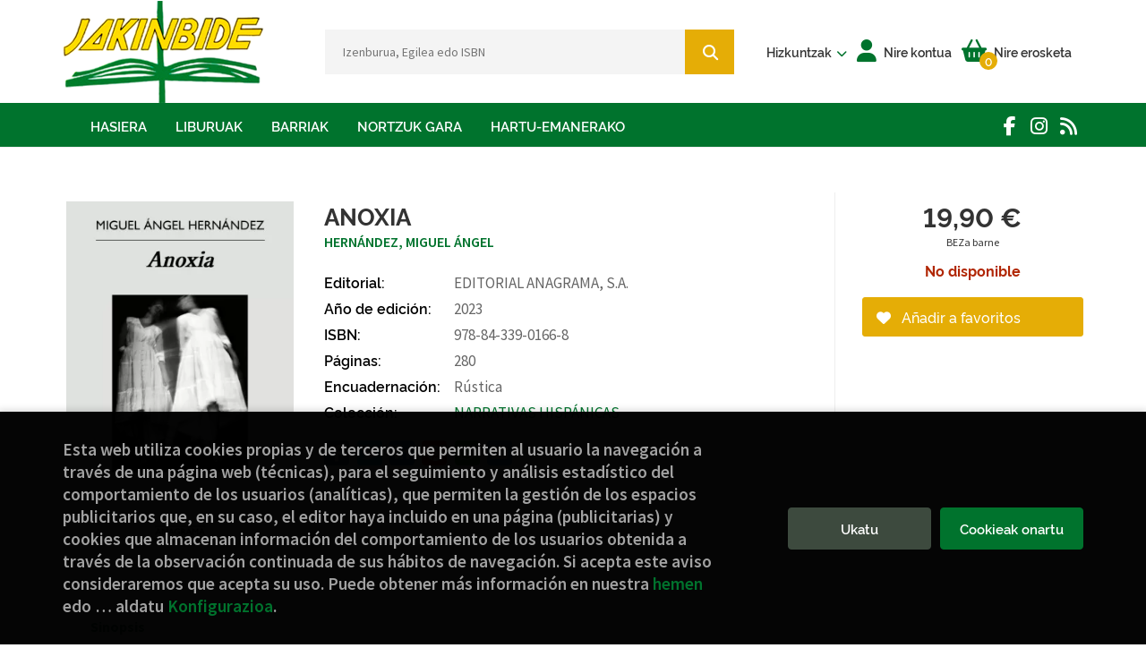

--- FILE ---
content_type: text/html; charset=UTF-8
request_url: https://www.jakinbide.eus/eu/libro/anoxia_192120
body_size: 13204
content:
<!DOCTYPE html>
<html lang="eu">
<head>
    <title>ANOXIA. HERNÁNDEZ, MIGUEL ÁNGEL. 9788433901668 Jakinbide - Librería Diocesana</title>
    <meta charset="utf-8">
    <meta name="viewport" content="width=device-width, initial-scale=1.0">
    <meta name="description" content="ANOXIA, HERNÁNDEZ, MIGUEL ÁNGEL, 19,90 &euro;. Diez años después de la trágica muerte de su marido, Dolores Ayala, propietaria de un viejo estudio fotográfico que se ha quedado sin clientes, recibe el encargo más insólito de toda su carrera: retratar a un difunto el día de su entierro. Aceptarlo la llevará a conocer a Clemente Artés, un excéntrico anciano obsesionado con recuperar por todos los medios la antigua tradición de fotografiar a los muertos. De su mano, Dolores se adentrará en esa práctica olvidada, experimentará el tiempo lento del daguerrotipo y aprenderá que las imágenes son necesarias para recordar a quienes ya no están, pero también descubrirá que algunas de ellas guardan secretos oscuros que jamás deberían ser revelados y, sobre todo, que hay muertos inquietos que no cesan de moverse y a veces se abalanzan sobre la memoria de los vivos.De fondo, el mundo se desmorona. Unas inundaciones sorprenden al pequeño pueblo costero de Dolores y, poco después, miles de peces aparecen muertos en la orilla de la playa. El temor ante un futuro incierto se instala en el ambiente y, mientras todo se desploma a su alrededor, Dolores, atravesada por el duelo, trata de encontrar en la fotografía el modo de levantarse y recuperar el aliento. Después de la aplaudida El dolor de los demás, Miguel Ángel Hernández regresa a la ficción con una novela sutil y deslumbrante sobre las fronteras entre la vida y la muerte, sobre la memoria y la culpa, sobre el pasado que nos acompaña y la búsqueda constante del aire que nos falta para respirar. ">
    <meta name="keywords" content="ANOXIA, HERNÁNDEZ, MIGUEL ÁNGEL">
    <meta name="revisit" content="15 days">
    <meta name="revisit-after" content="1 days">
        <link rel="image_src" href="https://www.jakinbide.eus/es/imagenes/9788433/978843390166.webp">
    <meta property="og:type" content="product">
    <meta property="og:image" content="https://www.jakinbide.eus/es/imagenes/9788433/978843390166.webp">
    <meta property="og:url" content="https://www.jakinbide.eus/eu/libro/anoxia_192120">
    <meta property="og:title" content="ANOXIA. HERNÁNDEZ, MIGUEL ÁNGEL. 9788433901668 Jakinbide - Librería Diocesana">
    <meta property="og:description" content="ANOXIA, HERNÁNDEZ, MIGUEL ÁNGEL, 19,90 &euro;. Diez años después de la trágica muerte de su marido, Dolores Ayala, propietaria de un viejo estudio fotográfico que se ha quedado sin clientes, recibe el encargo más insólito de toda su carrera: retratar a un difunto el día de su entierro. Aceptarlo la llevará a conocer a Clemente Artés, un excéntrico anciano obsesionado con recuperar por todos los medios la antigua tradición de fotografiar a los muertos. De su mano, Dolores se adentrará en esa práctica olvidada, experimentará el tiempo lento del daguerrotipo y aprenderá que las imágenes son necesarias para recordar a quienes ya no están, pero también descubrirá que algunas de ellas guardan secretos oscuros que jamás deberían ser revelados y, sobre todo, que hay muertos inquietos que no cesan de moverse y a veces se abalanzan sobre la memoria de los vivos.De fondo, el mundo se desmorona. Unas inundaciones sorprenden al pequeño pueblo costero de Dolores y, poco después, miles de peces aparecen muertos en la orilla de la playa. El temor ante un futuro incierto se instala en el ambiente y, mientras todo se desploma a su alrededor, Dolores, atravesada por el duelo, trata de encontrar en la fotografía el modo de levantarse y recuperar el aliento. Después de la aplaudida El dolor de los demás, Miguel Ángel Hernández regresa a la ficción con una novela sutil y deslumbrante sobre las fronteras entre la vida y la muerte, sobre la memoria y la culpa, sobre el pasado que nos acompaña y la búsqueda constante del aire que nos falta para respirar. ">
    
            
            <meta name="robots" content="index,follow">
        
        <link rel="canonical" href="https://www.jakinbide.eus/eu/libro/anoxia_192120">
            <link rel="alternate" hreflang="" href="https://www.jakinbide.eus/eu/libro/anoxia_192120">
    
            
        <link rel="stylesheet" type="text/css" href="/es/lightbox/css/lightbox.css">
        <link rel="stylesheet" type="text/css" href="/es/css/style.css">
    <link rel="stylesheet" type="text/css" href="/es/css/custom.css">
    <link type="image/x-icon" rel="shortcut icon" href="/es/images/favicon.ico">

<!-- Google Tag Manager -->
<script>
window.dataLayer = window.dataLayer || [];
</script>
<script>(function(w,d,s,l,i){w[l]=w[l]||[];w[l].push({'gtm.start':
new Date().getTime(),event:'gtm.js'});var f=d.getElementsByTagName(s)[0],
j=d.createElement(s),dl=l!='dataLayer'?'&l='+l:'';j.async=true;j.src=
'https://www.googletagmanager.com/gtm.js?id='+i+dl;f.parentNode.insertBefore(j,f);
})(window,document,'script','dataLayer','GTM-5GWRCSZ');</script>
<!-- End Google Tag Manager -->


    <!-- alternativa http://schema.org/Organization, igual pero hay que quitar priceRange -->
    <script type="application/ld+json">
    {
    "@context" : "http://schema.org",
    "@type" : "BookStore",
    "name" : "Jakinbide - Librería Diocesana",
    "url" : "https://www.jakinbide.eus",
    "logo": "https://www.jakinbide.eus/es/images/logo-white.png",
    "address": {
        "@type": "PostalAddress",
        "addressLocality": "Bilbao",
        "addressRegion": "España",
        "postalCode": "48001 ",
        "streetAddress": "Calle Ledesma, 6"
    },
    "priceRange": "$$",
    "image": "https://www.jakinbide.eus/es/images/logo.png",
    "telephone": "(+34) 944 232 934",
    "email": "jakinbide@jakinbide.eus",
    "sameAs" : [
            "#",            "#",            "#"    
    ]
    }
    </script>
    <script type="application/ld+json">
    {
    "@context": "http://schema.org",
    "@type": "WebSite",
    "url": "https://www.jakinbide.eus",
    "potentialAction": {
        "@type": "SearchAction",
        "target": "https://www.jakinbide.eus/eu/busqueda/listaLibros.php?tipoBus=full&palabrasBusqueda={search_term_string}",
        "query-input": "required name=search_term_string"
    }
    }
    </script>
    
    <!-- COMENTARIO: Existe el atributo itemCondition para describir el estado de un producto.
    "itemCondition": "$array.campo_estado_libro" -->
    <script type="application/ld+json">
        {
            "@context": "http://schema.org",
            "@type": "Book",
            "name": "ANOXIA",
            "author": "HERNÁNDEZ, MIGUEL ÁNGEL",
                        "publisher": "EDITORIAL ANAGRAMA, S.A.",
                        "datePublished": "2023",
                
            "isbn": "978-84-339-0166-8",
                
            "numberOfPages": "280",
                                    "genre": "NARRATIVAS HISPÁNICAS",
                        "offers": {
                "@type": "Offer",
                "price": "19.90",
                "url": "https://www.jakinbide.eus/eu/libro/anoxia_192120",
                                                "priceCurrency": "EUR"
            },
                                                "description": " Diez años después de la trágica muerte de su marido, Dolores Ayala, propietaria de un viejo estudio fotográfico que se ha quedado sin clientes, recibe el encargo más insólito de toda su carrera: retratar a un difunto el día de su entierro. Aceptarlo la llevará a conocer a Clemente Artés, un excéntrico anciano obsesionado con recuperar por todos los medios la antigua tradición de fotografiar a los muertos. De su mano, Dolores se adentrará en esa práctica olvidada, experimentará el tiempo lento del daguerrotipo y aprenderá que las imágenes son necesarias para recordar a quienes ya no están, pero también descubrirá que algunas de ellas guardan secretos oscuros que jamás deberían ser revelados y, sobre todo, que hay muertos inquietos que no cesan de moverse y a veces se abalanzan sobre la memoria de los vivos.De fondo, el mundo se desmorona. Unas inundaciones sorprenden al pequeño pueblo costero de Dolores y, poco después, miles de peces aparecen muertos en la orilla de la playa. El temor ante un futuro incierto se instala en el ambiente y, mientras todo se desploma a su alrededor, Dolores, atravesada por el duelo, trata de encontrar en la fotografía el modo de levantarse y recuperar el aliento. Después de la aplaudida El dolor de los demás, Miguel Ángel Hernández regresa a la ficción con una novela sutil y deslumbrante sobre las fronteras entre la vida y la muerte, sobre la memoria y la culpa, sobre el pasado que nos acompaña y la búsqueda constante del aire que nos falta para respirar. ",
                        "image": "https://www.jakinbide.eus/es/imagenes/9788433/978843390166.webp"
            }
    </script>
    </head>
<body class="page-detalle" onload="" >
<!-- Google Tag Manager (noscript) -->
<noscript><iframe src="https://www.googletagmanager.com/ns.html?id=GTM-5GWRCSZ"
    height="0" width="0" style="display:none;visibility:hidden"></iframe></noscript>
<!-- End Google Tag Manager (noscript) -->

            <header class="header-2">
	<div class="header-middle has-languages">
    	<div class="container">
    		<div class="row">
		        <div id="logotipo" class="col-sm-3">
							            <a href="/eu/index.php">
		                <img alt="Jakinbide - Librería Diocesana" src="/es/images/logo.png">
		            </a>
							        </div>
				<div id="search" class="col-sm-5">
	                <form name="formBusRapida" id="busqueda" action="/eu/busqueda/listaLibros.php" method="get" onsubmit="return busRapida()">
	                    <input type="hidden" name="tipoBus" id="tipoBus" value="full">
	                    <input class="search-text" type="text" name="palabrasBusqueda" placeholder="Izenburua, Egilea edo ISBN" aria-label="Izenburua, Egilea edo ISBN">
	                    <!-- <input type="submit" name="boton" value="" class="btntwo search"> -->
	                    <button class="btntwo search" title="Buscar" type="submit"><i class="fa fa-search"></i></button>
	                    	                </form>
	                <a class="avanzado hidden-xs" href="/eu/busqueda/buscadorAvanzado.php">
	                    <span class="fa fa-angle-right"></span>
	                    Bilaketa aurreratua
	                </a>
	            </div>
				<div id="cart" class="col-sm-4">
										<div id="language" class="dropdown hidden-xs">
						<a class="dropdown-toggle" data-toggle="dropdown" aria-haspopup="true" aria-expanded="true">
							<span class="lang-txt">Hizkuntzak</span>
							<i class="fas fa-chevron-down"></i>
						</a>
						<ul class="dropdown-menu">
																					<li><a href="/es/libro/anoxia_192120" class=" es">Castellano</a></li>
																												<li><a href="/eu/libro/anoxia_192120" class="act  eu">Euskera</a></li>
														
						</ul>
					</div>
					
					<!--MENU MI CUENTA-->
			        <div id="account" class="dropdown">
			            							<a href="https://www.jakinbide.eus/eu/registro/autenticacion.php"><i class="fas fa-user"></i><span class="account-txt hidden-xs">Nire kontua</span></a>
									        </div>
			        <!--FIN MENU MI CUENTA-->

					<div id="cart-fixed">
	                    <div id="tt_products_minibasket">
	                        	                        <span class="btn-cart"><i class="fas fa-shopping-basket"></i> <span class="cart-txt">Nire erosketa</span> <span class="cantidad-mobile numArticulos">0</span></span>
	                        	                        <ul id="contentMiniCesta">
	                            <li id="miniCesta">
	                                
	                            </li>
	                            <li>
																		<a class="btn-cart-checkout" href="/eu/cesta/cestaCompra.php">Nire Erosketa ikusi</a>
										                            </li>
	                        </ul>
	                    </div>
					</div>
				</div><!--/cart-->

				<button type="button" class="navbar-toggle" data-toggle="collapse" data-target="#navbar-collapse-1">
	                <span class="sr-only">Toggle Menu</span>
	                <span class="icon-bar"></span>
	                <span class="icon-bar"></span>
	                <span class="icon-bar"></span>
	            </button>
			</div>
		</div>
	</div><!--/header-middle-->

	<div class="header-nav">
    	<div class="container">
			<nav class="navbar" role="navigation">
				<div class="collapse navbar-collapse" id="navbar-collapse-1">
					<ul class="nav navbar-nav">
																		<li ><a href="/eu/index.php"><span>Hasiera</span></a></li>
																								<li ><a href="/es/home_libros"><span>Liburuak</span></a></li>
																								<li ><a href="/es/noticias/noticias.php"><span>Barriak</span></a></li>
																								<li ><a href="/eu/quienes-somos"><span>Nortzuk gara</span></a></li>
																								<li ><a href="/eu/contacto"><span>Hartu-emanerako</span></a></li>
												

												<li class="visible-xs "><a href="/es/quienes-somos">Quiénes somos</a></li>
												<li class="visible-xs  line-off"><a href="/es/contacto/">Contacto</a></li>
						

												<li class="languaje visible-xs">
																								<a class="visible-xs" href="/es/libro/anoxia_192120" class="es">Castellano</a>
																																<a class="visible-xs" href="/eu/libro/anoxia_192120" class="eu">Euskera</a>
															
						</li>
											</ul>

										<ul class="social-networks hidden-xs">
												<li class="facebook">
							<a title="FACEBOOK" target="_blank" href="#"><i class="fa fa-facebook"></i></a>
						</li>
												<li class="instagram">
							<a title="INSTAGRAM" target="_blank" href="#"><i class="fa fa-instagram"></i></a>
						</li>
												<li class="rss">
							<a title="BLOG" target="_blank" href="#"><i class="fa fa-rss"></i></a>
						</li>
						
					</ul>
									</div>
			</nav>
    	</div>
    </div><!--/header-nav-->
</header>
    
<main>
    <div class="container main-container">
        <div class="row">

 
<div class="content col-md-12">
    
    <div class="row">

        <div class="fichaDetalle col-sm-9">
            <div class="row">

                <div id="detimg" class="col-sm-4">
                                        <img width="267" height="400" id="detportada" src="https://www.jakinbide.eus/es/imagenes/9788433/978843390166.webp" alt="ANOXIA" title="ANOXIA">
                                                            
                                            <a id="9788433901668" class="googlebooks" style="display:none" onclick="ProcessPreview('9788433901668')"></a>
                    
                                        
                    
                                
                </div>
			
                <dl class="summary col-md-8 col-sm-8">
                    <h1 id="titulo">ANOXIA</h1>
                                        <p id="autor">                    		<span class="nomesigas" data-link="L2V1L2F1dG9yL2hlcm5hbmRlei1taWd1ZWwtYW5nZWwv">HERNÁNDEZ, MIGUEL ÁNGEL</span>		    





</p>
                    
                    <div class="precioDetalle-mobile precioDetalle noComprable">
                        <div class="wraper-precioDetalle">
                                                            <div class="infoprices">
                                    <span class="despues">19,90 &euro;</span>
                                </div>
                                <!-- poner 0 en lugar de 9999 para que se muestre el $ de impuesto -->
                                <div class="iva"> BEZa barne</div>
                                                                             
                        </div>
                        
                                                    <div class="disponibilidad red" id="disponibilidad" >
                                No disponible                            </div>
                                            </div>				
                    
                                            <dt>Editorial:</dt>
                                                <dd  class="editorial"><span class="nomesigas" data-link="L2V1L2VkaXRvcmlhbC9lZGl0b3JpYWwtYW5hZ3JhbWEtcy1hLS8xMjQv">EDITORIAL ANAGRAMA, S.A.</span></dd>
                                                                
                                        
                                                                    <dt>Año de edición: </dt>
                        <dd>2023</dd>
                                                                
                                        
                        
                    <dt>ISBN:</dt>
                    <dd>978-84-339-0166-8</dd>
                    <div class="clear"></div>
                                        
                                        <dt>Páginas:</dt>
                    <dd>280</dd>
                    <div class="clear"></div>
                                        
                                                                        <dt>Encuadernación:</dt>
                                                <dd>Rústica</dd>
                        <div class="clear"></div>
                    
                                                            
                                        
                    
                    
                                            <dt>Colección: </dt>
                                                <dd><a href="/eu/editorial/editorial-anagrama-s-a-/124/coleccion/narrativas-hispanicas/3" title="Mostrar todos los artículos de esta editorial y colección">NARRATIVAS HISPÁNICAS</a></dd>
                                                <div class="clear"></div>
                    
                                        <div id="share-links"></div>
                    
                                                                                                 

                            
                </dl>

            </div>
		</div> <!-- fin fichaDetalle-->
    
        <div class="price-col col-sm-3">
            <div class="precioDetalle noComprable">
                <div class="wraper-precioDetalle">
                                            <div class="infoprices">
                            <span class="despues">19,90 &euro;</span>
                        </div>
                        <!-- poner 0 en lugar de 9999 para que se muestre el $ de impuesto -->
                        <div class="iva"> BEZa barne</div>
						                                     
                </div>
				
				                <div class="disponibilidad red" id="disponibilidad2">
                    No disponible                </div>
				            </div>

                        
            
                        
			<div class="cta-wrapper">
				                    <button style="display:none" id="botonComprar" data-id="192120" class="btn buy" title="Nire erosketara gehitu"><i class="fas fa-shopping-basket"></i> Nire saskira gehitu</button>
					
					                    
                    							</div>

            
              
            
                      
                        
                        
            			
			                                 
            			
			            <div class="wraper-detalle">
                <span class="btn btn-secondary btn-lg btn-block btnfavoritos nomesigas" data-link="L2V1L2Zhdm9yaXRvcy9pbnNGYXZvcml0by5waHA/Y29kQXJ0aWN1bG89MTkyMTIw">
                    <i class="fa fa-heart"></i>
                    Añadir a favoritos
                </span>
            </div>
             
						
						
			        </div>

    </div>

    <div class="row">
		
        <div id="detpestanias" class="col-md-12">
            <ul id="detnavtab">
                            <li><a href="#tabsinopsis">Sinopsis</a></li>
                                                </ul>

            <div class="clear"></div>

            
                        <div id="tabsinopsis" >
                                                <p class="bodytext">Diez años después de la trágica muerte de su marido, Dolores Ayala, propietaria de un viejo estudio fotográfico que se ha quedado sin clientes, recibe el encargo más insólito de toda su carrera: retratar a un difunto el día de su entierro. Aceptarlo la llevará a conocer a Clemente Artés, un excéntrico anciano obsesionado con recuperar por todos los medios la antigua tradición de fotografiar a los muertos. De su mano, Dolores se adentrará en esa práctica olvidada, experimentará el tiempo lento del daguerrotipo y aprenderá que las imágenes son necesarias para recordar a quienes ya no están, pero también descubrirá que algunas de ellas guardan secretos oscuros que jamás deberían ser revelados y, sobre todo, que hay muertos inquietos que no cesan de moverse y a veces se abalanzan sobre la memoria de los vivos.De fondo, el mundo se desmorona. Unas inundaciones sorprenden al pequeño pueblo costero de Dolores y, poco después, miles de peces aparecen muertos en la orilla de la playa. El temor ante un futuro incierto se instala en el ambiente y, mientras todo se desploma a su alrededor, Dolores, atravesada por el duelo, trata de encontrar en la fotografía el modo de levantarse y recuperar el aliento. Después de la aplaudida El dolor de los demás, Miguel Ángel Hernández regresa a la ficción con una novela sutil y deslumbrante sobre las fronteras entre la vida y la muerte, sobre la memoria y la culpa, sobre el pasado que nos acompaña y la búsqueda constante del aire que nos falta para respirar. </p>
                            </div>
            
            
                    </div><!--detpestanias-->

                <div class="block col-md-12">
            <h2 class="title">Artículos relacionados</h2>
            <ul class="listado_libros books grid">
                                    <li class="item">
                        <a href="/eu/libro/corazon-de-piedra_207677" class="productClick" data-id="207677" data-name="CORAZÓN DE PIEDRA" data-brand="LITERATURA GENERAL">
    <div class="portada">
        <div>
            <img width="145" height="218" class="foto" src="https://www.jakinbide.eus/es/imagenes/9788423/978842336899.webp" alt="CORAZÓN DE PIEDRA">
                        
            
                        
        </div>
    </div>

    <form>
        <dl class="dublincore">
            <dd class="title">CORAZÓN DE PIEDRA</dd>
            <dd class="creator">                        JAIO EIGUREN, KARMELE    
</dd>
            <!--<dd class="publisher">DESTINO</dd>
            <dd>01/01/2026</dd>-->

                            <dd class="mulsinop">La sensibilidad es una forma de rebeldía. Porque vivir con el corazón abierto aún es posible.	Textos que atraviesan lo cotidiano con belleza y verdad.	 ¿Qué hacer con un corazón que lo siente todo?	Karmele Jaio se plantea esta pregunta en los textos que componen Corazón de piedra, escritos desde un lugar íntimo y atento, y con la mirada puesta en los pliegues de lo cotidiano.	A...</dd>
            
                            <dd class="disponibilidad green" > En stock</dd>
                    </dl>
        
        <div class="botones">
            <p class="precio">
                                    <strong>21,00 &euro;</strong>
                            </p>
                        <div class="formulario">
                                <button id="href_dispo_207677" style="" data-id="207677" class="btntwo botonComprar" title="Nire erosketara gehitu">Erosi</button>
                            </div>
                    </div>
        
    </form>
</a>
                    </li>
                                    <li class="item">
                        <a href="/eu/libro/el-jardin-dormido_207676" class="productClick" data-id="207676" data-name="EL JARDÍN DORMIDO" data-brand="LITERATURA GENERAL">
    <div class="portada">
        <div>
            <img width="145" height="218" class="foto" src="https://www.jakinbide.eus/es/imagenes/9788467/978846707967.webp" alt="EL JARDÍN DORMIDO">
                        
            
                        
        </div>
    </div>

    <form>
        <dl class="dublincore">
            <dd class="title">EL JARDÍN DORMIDO</dd>
            <dd class="creator">                        GRACIA, CARLA    
</dd>
            <!--<dd class="publisher">ESPASA-CALPE, S.A.</dd>
            <dd>01/01/2026</dd>-->

                            <dd class="mulsinop">Cada flor guarda un secreto. Cada jardín, una segunda oportunidad.	Brillante, sensible y profundamente humana. Carla Gracia irrumpe en el panorama literario con una novela que cautiva los sentidos y deja una huella en el corazón.«Se busca persona sensible y trabajadora para despertar un jardín en una finca en el Ampurdán. Abstenerse personas alegres y entrometidas», dice el anu...</dd>
            
                            <dd class="disponibilidad green" > En stock</dd>
                    </dl>
        
        <div class="botones">
            <p class="precio">
                                    <strong>22,90 &euro;</strong>
                            </p>
                        <div class="formulario">
                                <button id="href_dispo_207676" style="" data-id="207676" class="btntwo botonComprar" title="Nire erosketara gehitu">Erosi</button>
                            </div>
                    </div>
        
    </form>
</a>
                    </li>
                                    <li class="item">
                        <a href="/eu/libro/el-viaje-de-vuelta_207699" class="productClick" data-id="207699" data-name="EL VIAJE DE VUELTA" data-brand="LITERATURA GENERAL">
    <div class="portada">
        <div>
            <img width="145" height="218" class="foto" src="https://www.jakinbide.eus/es/imagenes/9788410/978841025720.webp" alt="EL VIAJE DE VUELTA">
                        
            
                        
        </div>
    </div>

    <form>
        <dl class="dublincore">
            <dd class="title">EL VIAJE DE VUELTA</dd>
            <dd class="creator">                        GONZÁLEZ, ELIZABETH    
</dd>
            <!--<dd class="publisher">SUMA</dd>
            <dd>01/01/2026</dd>-->

                            <dd class="mulsinop">Una casa en ruinas, un invernadero y un instante decisivo que lo cambiará todo. ¿Qué harías si una casa pudiera cambiar tu vida? Olivia Cano, una mujer atrapada entre sus sueños y la realidad, se embarca en una aventura de autodescubrimiento cuando decide reformar una antigua casa llena de historia y secretos. A medida que avanza su proyecto, Olivia también se transforma a sí m...</dd>
            
                            <dd class="disponibilidad green" > En stock</dd>
                    </dl>
        
        <div class="botones">
            <p class="precio">
                                    <strong>21,90 &euro;</strong>
                            </p>
                        <div class="formulario">
                                <button id="href_dispo_207699" style="" data-id="207699" class="btntwo botonComprar" title="Nire erosketara gehitu">Erosi</button>
                            </div>
                    </div>
        
    </form>
</a>
                    </li>
                                    <li class="item">
                        <a href="/eu/libro/los-nombres_207698" class="productClick" data-id="207698" data-name="LOS NOMBRES" data-brand="LITERATURA GENERAL">
    <div class="portada">
        <div>
            <img width="145" height="218" class="foto" src="https://www.jakinbide.eus/es/imagenes/9788419/978841985181.webp" alt="LOS NOMBRES">
                        
            
                        
        </div>
    </div>

    <form>
        <dl class="dublincore">
            <dd class="title">LOS NOMBRES</dd>
            <dd class="creator">                        KNAPP, FLORENCE    
</dd>
            <!--<dd class="publisher">SALAMANDRA</dd>
            <dd>01/01/2026</dd>-->

                            <dd class="mulsinop">¿Puede un nombre cambiar el destino de una vida? Bear. Julian. Gordon.  Tres versiones de una vida Aclamada como «la mejor ópera prima que se ha publicado en años» por The Sunday Times y traducida a más de veinticinco idiomas, Los nombres es una novela sorprendente que atrapa desde la primera página. Con una historia tan original como emotiva, Florence Knapp nos invita a seguir...</dd>
            
                            <dd class="disponibilidad green" > En stock</dd>
                    </dl>
        
        <div class="botones">
            <p class="precio">
                                    <strong>22,00 &euro;</strong>
                            </p>
                        <div class="formulario">
                                <button id="href_dispo_207698" style="" data-id="207698" class="btntwo botonComprar" title="Nire erosketara gehitu">Erosi</button>
                            </div>
                    </div>
        
    </form>
</a>
                    </li>
                                    <li class="item">
                        <a href="/eu/libro/herencia_207687" class="productClick" data-id="207687" data-name="HERENCIA" data-brand="LITERATURA GENERAL">
    <div class="portada">
        <div>
            <img width="145" height="218" class="foto" src="https://www.jakinbide.eus/es/imagenes/9788410/978841019743.webp" alt="HERENCIA">
                        
            
                        
        </div>
    </div>

    <form>
        <dl class="dublincore">
            <dd class="title">HERENCIA</dd>
            <dd class="creator">                        GALLEGO, JESÚS    
</dd>
            <!--<dd class="publisher">DEBOLSILLO</dd>
            <dd>01/01/2026</dd>-->

                            <dd class="mulsinop">Todo lo que somos hoy se gestó en la encrucijada de 1975.  Esta es, por tanto, nuestra historia, la de nuestros padres y la de nuestros hijos. El 20 de noviembre de 1975 murió Francisco Franco. En la compleja telaraña que se teje en una España al límite, tres ciudadanos se enfrentan a ese momento histórico decisivo: Manuela, una mujer que viaja de Extremadura a Madrid para visi...</dd>
            
                            <dd class="disponibilidad green" > En stock</dd>
                    </dl>
        
        <div class="botones">
            <p class="precio">
                                    <strong>12,95 &euro;</strong>
                            </p>
                        <div class="formulario">
                                <button id="href_dispo_207687" style="" data-id="207687" class="btntwo botonComprar" title="Nire erosketara gehitu">Erosi</button>
                            </div>
                    </div>
        
    </form>
</a>
                    </li>
                                    <li class="item">
                        <a href="/eu/libro/naufragos-del-cielo_207686" class="productClick" data-id="207686" data-name="NÁUFRAGOS DEL CIELO" data-brand="LITERATURA GENERAL">
    <div class="portada">
        <div>
            <img width="145" height="218" class="foto" src="https://www.jakinbide.eus/es/imagenes/9791387/979138762936.webp" alt="NÁUFRAGOS DEL CIELO">
                        
            
                        
        </div>
    </div>

    <form>
        <dl class="dublincore">
            <dd class="title">NÁUFRAGOS DEL CIELO</dd>
            <dd class="creator">                        GALLEGO, JESÚS    
</dd>
            <!--<dd class="publisher">ROCA EDITORIAL DE LIBROS S.L.</dd>
            <dd>01/01/2026</dd>-->

                            <dd class="mulsinop">La novela de la tragedia que se pudo evitar. Jesús Gallego relata la conmoción de todo un país que quería ser moderno, pero aún no estaba preparado. Esta novela parte de un dato tan real como escalofriante: entre 1970 y 1985, en España murieron en accidentes de aviones comerciales 1759 personas. En noviembre de 1983, el avión más moderno y grande del mundo partió de París rumbo...</dd>
            
                            <dd class="disponibilidad green" > En stock</dd>
                    </dl>
        
        <div class="botones">
            <p class="precio">
                                    <strong>22,90 &euro;</strong>
                            </p>
                        <div class="formulario">
                                <button id="href_dispo_207686" style="" data-id="207686" class="btntwo botonComprar" title="Nire erosketara gehitu">Erosi</button>
                            </div>
                    </div>
        
    </form>
</a>
                    </li>
                
            </ul>
        </div>
        
                                <div class="block col-md-12">
                <h2 class="title">Otros libros del autor</h2>
                <ul class="listado_libros books grid">
                                            <li class="item">
                            <a href="/eu/libro/yo-estoy-en-la-imagen_200507" class="productClick" data-id="200507" data-name="YO ESTOY EN LA IMAGEN" data-brand="">
    <div class="portada">
        <div>
            <img width="145" height="218" class="foto" src="https://www.jakinbide.eus/es/imagenes/9788419/978841995823.webp" alt="YO ESTOY EN LA IMAGEN">
                        
            
                        
        </div>
    </div>

    <form>
        <dl class="dublincore">
            <dd class="title">YO ESTOY EN LA IMAGEN</dd>
            <dd class="creator">                        HERNÁNDEZ, MIGUEL ÁNGEL    
</dd>
            <!--<dd class="publisher">EL ACANTILADO</dd>
            <dd></dd>-->

                            <dd class="mulsinop">El acto de mirar es siempre interpretativo: supone el establecimiento de una relacio&#x00301;n i&#x00301;ntima que afecta tanto al observador como al objeto de su mirada. Pese al supuesto distanciamiento que suele exigirse al teo&#x00301;rico del arte, Miguel A&#x00301;ngel Herna&#x00301;ndez lleva an&#x00303;os aproxima&#x00301;ndose asi&#x00301; a las ima&#x00301;genes para e...</dd>
            
                            <dd class="disponibilidad red" > No disponible</dd>
                    </dl>
        
        <div class="botones">
            <p class="precio">
                                    <strong>18,00 &euro;</strong>
                            </p>
                    </div>
        
    </form>
</a>
                        </li>
                                            <li class="item">
                            <a href="/eu/libro/el-dolor-de-los-demas_192125" class="productClick" data-id="192125" data-name="EL DOLOR DE LOS DEMÁS" data-brand="">
    <div class="portada">
        <div>
            <img width="145" height="218" class="foto" src="https://www.jakinbide.eus/es/imagenes/9788433/978843390157.webp" alt="EL DOLOR DE LOS DEMÁS">
                        
            
                        
        </div>
    </div>

    <form>
        <dl class="dublincore">
            <dd class="title">EL DOLOR DE LOS DEMÁS</dd>
            <dd class="creator">                        HERNÁNDEZ, MIGUEL ÁNGEL    
</dd>
            <!--<dd class="publisher">EDITORIAL ANAGRAMA, S.A.</dd>
            <dd></dd>-->

                            <dd class="mulsinop">En la Nochebuena de 1995, el mejor amigo de Miguel Ángel Hernández asesinó a su hermana y se quitó la vida. Ocurrió en un pequeño caserío de la huerta de Murcia. Nadie supo nunca el porqué. La investigación se cerró y el crimen quedó en el olvido. Veinte años después, el escritor decide regresar a la huerta y reconstruir aquella noche trágica. Pero viajar en el tiempo es siempr...</dd>
            
                            <dd class="disponibilidad red" > No disponible</dd>
                    </dl>
        
        <div class="botones">
            <p class="precio">
                                    <strong>13,90 &euro;</strong>
                            </p>
                    </div>
        
    </form>
</a>
                        </li>
                                            <li class="item">
                            <a href="/eu/libro/intento-de-escapada_176286" class="productClick" data-id="176286" data-name="INTENTO DE ESCAPADA" data-brand="">
    <div class="portada">
        <div>
            <img width="145" height="218" class="foto" src="https://www.jakinbide.eus/es/images/NOportada.jpg" alt="INTENTO DE ESCAPADA">
                        
            
                        
        </div>
    </div>

    <form>
        <dl class="dublincore">
            <dd class="title">INTENTO DE ESCAPADA</dd>
            <dd class="creator">                        HERNÁNDEZ, MIGUEL ÁNGEL    
</dd>
            <!--<dd class="publisher">EDITORIAL ANAGRAMA, S.A.</dd>
            <dd></dd>-->

                            <dd class="mulsinop">La rutina de Marcos, aplicado y retraído estudiante de Bellas Artes, se ve interrumpida por la llegada a su pequeña ciudad de provincias del célebre Jacobo Montes, el gran artista social del presente, ...</dd>
            
                            <dd class="disponibilidad red" > No disponible</dd>
                    </dl>
        
        <div class="botones">
            <p class="precio">
                                    <strong>12,90 &euro;</strong>
                            </p>
                    </div>
        
    </form>
</a>
                        </li>
                                            <li class="item">
                            <a href="/eu/libro/el-don-de-la-siesta_178895" class="productClick" data-id="178895" data-name="EL DON DE LA SIESTA" data-brand="">
    <div class="portada">
        <div>
            <img width="145" height="218" class="foto" src="https://www.jakinbide.eus/es/images/NOportada.jpg" alt="EL DON DE LA SIESTA">
                        
            
                        
        </div>
    </div>

    <form>
        <dl class="dublincore">
            <dd class="title">EL DON DE LA SIESTA</dd>
            <dd class="creator">                        HERNÁNDEZ, MIGUEL ÁNGEL    
</dd>
            <!--<dd class="publisher">EDITORIAL ANAGRAMA, S.A.</dd>
            <dd></dd>-->

                            <dd class="mulsinop">Asociada con la pereza y la ociosidad, la siesta contraviene uno de los principios fundamentales del mundo moderno: la pulsión productiva. En los últimos años, sin embargo, este hábito se ha transform ...</dd>
            
                            <dd class="disponibilidad red" > No disponible</dd>
                    </dl>
        
        <div class="botones">
            <p class="precio">
                                    <strong>12,90 &euro;</strong>
                            </p>
                    </div>
        
    </form>
</a>
                        </li>
                    
                </ul>
            </div>
                    
        
        <!--
                -->

        
        
                    
            
    </div>          
</div>

<div id="modal-preview" class="modal fade in" tabindex="-1" role="dialog" aria-hidden="false">
    <div class="modal-dialog modal-lg">
        <div class="modal-content">
            <div class="modal-header">
                <button class="close" type="button" data-dismiss="modal" aria-label="close"><i class="fa fa-times" aria-hidden="true" value=""></i></button>
                <h4 class="modal-title">Vista previa: <small>ANOXIA</small></h4>
            </div>
            <div id="modal-body" class="modal-body"></div>
        </div>
    </div>
</div>

<!-- Modal Enviar amigo -->

<!-- Modal Avisador de stock -->

<!-- Modal Reservar -->

<!-- Modal Comentar -->

<!-- Modal Click & collect -->

            </div><!-- /container -->
        </div><!-- /row -->
    </main>

		<footer id="footer">

		
		<div class="footer-bottom container">
			<div class="row">
	            <div class="col-md-3 text-center">
					<img class="footer-logo" title="Hasierako orrialdera joan" alt="Jakinbide - Librería Diocesana" src="/es/images/logo-footer.png"/>

					<div class="contact-info hidden">
						<div>Calle Ledesma, 6</div>
						<span>48001 </span>
						<span>Bilbao</span>
						<span>(España)</span>
					</div>

					                    <ul class="social-networks">
                                                <li class="facebook">
                            <a title="FACEBOOK" target="_blank" href="#"><i class="fa fa-facebook"></i></a>
                        </li>
                                                <li class="instagram">
                            <a title="INSTAGRAM" target="_blank" href="#"><i class="fa fa-instagram"></i></a>
                        </li>
                                                <li class="rss">
                            <a title="BLOG" target="_blank" href="#"><i class="fa fa-rss"></i></a>
                        </li>
                        
                    </ul>
                    				</div>
	            <div class="footer-menu col-md-3 col-sm-4">
	            	<h2>Hartu-emanerako</h2>
					<ul>
                		<li><i class="fa fa-phone" aria-hidden="true"></i><a href="tel:(+34) 944 232 934">(+34) 944 232 934</a></li>
   						<li><a href="mailto:jakinbide@jakinbide.eus" target="_blank"><i class="fa fa-envelope" aria-hidden="true"></i>jakinbide@jakinbide.eus</a></li>
						<li><a href="/eu/contacto/"><i class="fa fa-comment" aria-hidden="true"></i>Hartu-emanerako orria</a></li>
					</ul>
				</div>
	            <div class="footer-menu col-md-3 col-sm-4">
	            	<h2>Legezko orrialdeak</h2>
					<ul>
													<li><a href="/es/aviso-legal">Aviso legal</a></li>
													<li><a href="/es/condiciones-de-venta">Condiciones de venta</a></li>
													<li><a href="/es/politica-de-privacidad">Política de privacidad</a></li>
													<li><a href="/es/politica-de-cookies">Política de Cookies</a></li>
						
					</ul>
				</div>
	            <div class="footer-menu col-md-3 col-sm-4">
					<h2>Bezeroentzako arreta</h2>
					<ul>
                        							<li><a href="/es/quienes-somos">Quiénes somos</a></li>
													<li><a href="/es/pedidos-especiales/">Pedidos especiales</a></li>
													<li><a href="/es/desistimiento/desistimiento.php">Formulario de desistimiento</a></li>
						

						   					</ul>
				</div>
			</div>
			<div class="footer-copyright">
				<div class="row">
		            <div class="col-sm-12">
						<p class="info-name">
							2026 &copy; <strong>Jakinbide - Librería Diocesana</strong>. Eskubide guztiak gordeta |
							<a href="https://editorial.trevenque.es/productos/weblib/" title="…k garatuta Grupo Trevenque" target="_blank">Grupo Trevenque</a>
						</p>
					</div>
				</div>
			</div>
		</div>
		
	</footer>
	
	<a class="scrollToTop"><i class="fa fa-chevron-up" aria-hidden="true"></i></a>


<script type="text/javascript">
	/** Variables configuración **/
	var rutaHtml = "/eu";
	var rutaImg = "/es/images";
	var paginaActual = "detalle.php";
	var paramMoneda = "&euro;|D|2|,|.";
	var totalArticulosCesta = 0;
	var slider = 0;
	var autocomplete = 0;
	var analytics = "G-25FDC3P5ZW";
	var GTM = "GTM-5GWRCSZ";
	var facebookPixel = "";
	var divisa = "EUR";
	var afiliado = "";
	var stickyHeader = "1";
	/** Variables texto **/
	var emailIncorrecto = "E-maila ez da zuzena";
	var aceptar = "Onartu";
	var cancelar = "Deuseztatu";
		var verCesta = "Nire Erosketa ikusi";
	var checkout = false;
		var seguirComprando = "Erosten jarraitu";
	var artInsCestaOK = "Nire saskira gehitutako gauza";
	var verTodos = "Ikusi denak";
	var introPalBusqueda = "Sartu bilaketa-hitzak";
	var notifOK = "";
	var notifERR = "";
	var notifINFO = "";
	var numArticulosCarritoCab = "";
	var noArticulosCesta= "Saskian ez dago gauzarik";
	var verMas = "Gehiago ikusi";
	var verMenos = "Gutxiago ikusi";
</script>

<script type="text/javascript" src="/es/js/jquery.js" ></script>
<script type="text/javascript" src="/es/js/jquery-ui.min.js"></script>
<script type="text/javascript" src="/es/js/jquery.pnotify.min.js"></script>
<script type="text/javascript" src="/es/js/bootstrap.min.js"></script>
<script type="text/javascript" src="/es/js/validator.min.js"></script>
<script src="https://cdnjs.cloudflare.com/ajax/libs/bootstrap3-dialog/1.34.5/js/bootstrap-dialog.min.js"></script>
<script type="text/javascript" src="/es/js/jquery-labelauty.js"></script>
<script type="text/javascript" src="/es/js/slick.min.js"></script>
<!--<script src="https://kit.fontawesome.com/c6323d31ec.js" crossorigin="anonymous"></script>-->
<script src="/es/js/fontawesome.js" crossorigin="anonymous"></script>

	<script type="text/javascript" src="/es/js/jquery.idTabs.min.js" ></script>
	<script type="text/javascript" src="/es/lightbox/js/lightbox.min.js"></script>
	<script type="text/javascript" src="/es/js/jssocials.min.js"></script>

<script type="text/javascript" src="/es/js/check.js"></script>
<script type="text/javascript" src="/es/js/util.js"></script>
<script type="text/javascript" src="/es/js/general.js"></script>


        <script type="text/javascript">
		var CaptchaCallback = function() {
					};
		</script>
		<!-- <script src='https://www.google.com/recaptcha/api.js?hl=es&onload=CaptchaCallback&render=explicit' async defer></script> -->
		<script src='https://www.google.com/recaptcha/api.js?hl=eu'></script>
				<!-- Marango 26/03/2021 Recaptcha V3 para cada página que lo necesite -->
								
		
			
				
			<script type="text/javascript" src="https://www.google.com/recaptcha/api.js?render=6LfLOo4iAAAAAIvWVc4uwwR2_0h2z3DRRapUfBr2"></script> 
			<script>						
				//Marango 27/04/2021 validamos el formulario de Comentarios y valoraciones
				function onSubmitOpinion() {											
						grecaptcha.ready(function() {
						grecaptcha.execute('6LfLOo4iAAAAAIvWVc4uwwR2_0h2z3DRRapUfBr2', {
							// Defino el valor del action o la acción, este valor también lo coloqué en el input oculto 'action'
							action: 'procesar'
						}).then(function(token) {						
							// Antes de procesar el formulario, le asigno el token al input oculto 'token' 
							document.getElementById('token').value = token;
			
							// Procesamos el formulario 						
								$('#formOpinion').submit();						
						});
					});				
				}
				//Marango 27/04/2021 validamos el formulario de Click and collect
				function onSubmitClickAndCollect() {											
						grecaptcha.ready(function() {
						grecaptcha.execute('6LfLOo4iAAAAAIvWVc4uwwR2_0h2z3DRRapUfBr2', {
							// Defino el valor del action o la acción, este valor también lo coloqué en el input oculto 'action'
							action: 'procesar'
						}).then(function(token) {						
							// Antes de procesar el formulario, le asigno el token al input oculto 'token' 
							document.getElementById('token').value = token;
			
							// Procesamos el formulario 						
								$('#formClickAndCollect').submit();						
						});
					});				
				}
	
				//Marango 27/04/2021 validamos el formulario de reservas
				function onSubmitReserva() {											
						grecaptcha.ready(function() {
						grecaptcha.execute('6LfLOo4iAAAAAIvWVc4uwwR2_0h2z3DRRapUfBr2', {
							// Defino el valor del action o la acción, este valor también lo coloqué en el input oculto 'action'
							action: 'procesar'
						}).then(function(token) {						
							// Antes de procesar el formulario, le asigno el token al input oculto 'token' 
							document.getElementById('token').value = token;
			
							// Procesamos el formulario 						
								$('#fomReservar').submit();						
						});
					});				
				}	
				
				//Marango 27/04/2021 validamos el formulario de enviar a un amigo
				function onSubmitEnviaAmigo() {											
						grecaptcha.ready(function() {
						grecaptcha.execute('6LfLOo4iAAAAAIvWVc4uwwR2_0h2z3DRRapUfBr2', {
							// Defino el valor del action o la acción, este valor también lo coloqué en el input oculto 'action'
							action: 'procesar'
						}).then(function(token) {						
							// Antes de procesar el formulario, le asigno el token al input oculto 'token' 
							document.getElementById('token').value = token;
			
							// Procesamos el formulario 						
								$('#formEnviaAmigo').submit();						
						});
					});				
				}	
				
				//Marango 27/04/2021 validamos el formulario de avisador de stock
				function onSubmitAvisador() {											
						grecaptcha.ready(function() {
						grecaptcha.execute('6LfLOo4iAAAAAIvWVc4uwwR2_0h2z3DRRapUfBr2', {
							// Defino el valor del action o la acción, este valor también lo coloqué en el input oculto 'action'
							action: 'procesar'
						}).then(function(token) {						
							// Antes de procesar el formulario, le asigno el token al input oculto 'token' 
							document.getElementById('token').value = token;
			
							// Procesamos el formulario 						
								$('#formAvisadorStock').submit();						
						});
					});				
				}				
			</script>
			
<noscript class="cookie-block-b">
	<script>
		(function(i,s,o,g,r,a,m){i['GoogleAnalyticsObject']=r;i[r]=i[r]||function(){
	(i[r].q=i[r].q||[]).push(arguments)},i[r].l=1*new Date();a=s.createElement(o),
	m=s.getElementsByTagName(o)[0];a.async=1;a.src=g;m.parentNode.insertBefore(a,m)
	})(window,document,'script','//www.google-analytics.com/analytics.js','ga');

		ga('create', 'G-25FDC3P5ZW', 'auto');
		ga('require', 'displayfeatures');
		ga('send', 'pageview');

			</script>
 </noscript>

<noscript class="cookie-block-b">
	<script>
	dataLayer.push({ ecommerce: null });  // Clear the previous ecommerce object.
dataLayer.push({
event: "view_item",
ecommerce: {
	items: [{
	item_name: "ANOXIA", // Name or ID is required.
	item_id: "192120",
	price: 19.90,
			quantity: 1
	}]
}
});
	</script>
</noscript>


	<script type="text/javascript">
var rutaImg = "/es/images";
	var VALORACIONES_LIBROS = false;
var EBOOKS = "L";
var logeado = false;
var rutaEbooks = "https://www.jakinbide.eus/eu/unclick";
var disponibilidad_L = "N";
var ean = "9788433901668";
var RESERVAS = true;
var CLICK_AND_COLLECT = false;


	function comprarEbook (codigo, obj)
	{
			if(logeado){
			obj.href = "#";
			$(document).ready(function() {
				$("#dialog").dialog({ modal: true });
				$("#dialog").dialog({ draggable: false })
				$("#dialog").dialog({ resizable: false });
				$("#dialog").dialog({ width: 390 });
				$("#dialog").dialog({ buttons: {
					"Deuseztatu": function() { $(this).dialog("close"); },
					"Revisar": function() { window.location = rutaEbooks+"/formPedido.php?fr_accion=comprar&codArticulo=" + codigo }, 
					"No es necesario": function() { window.location = rutaEbooks+"/crearPedido.php?fr_accion=comprar&codArticulo=" + codigo }
				}});
			});
			}
		else
			return false;
	}

$(document).ready(function() {
	$(window).bind("load", function() {	
		if ($('#__GBS_Button0 img').length && $('#__GBS_Button0 img').attr('src').length){
			$('#__GBS_Button0').css('display','inherit');
			$('#__GBS_Button0').css('cursor','pointer');
		}
	});
});
</script>
<script src="/es/js/detalleBase.js" type="text/javascript"></script>





<div id="cookie-compliant">
	<div class="container">
		<div class="row">
			
			<div id="introcookies">
				<div class="col-md-8 col-sm-12 introcookies-text">
					<p>Esta web utiliza   cookies propias y de terceros que permiten al usuario la navegación a través de una página web (técnicas), para el seguimiento y análisis estadístico del comportamiento de los usuarios (analíticas), que permiten la gestión de los espacios publicitarios que, en su caso, el editor haya incluido en una página (publicitarias) y cookies que almacenan información del comportamiento de los usuarios obtenida a través de la observación continuada de sus hábitos de navegación. Si acepta este aviso consideraremos que acepta su uso. Puede obtener más información en nuestra  <a id="info-cookies" href="/eu/politica-de-cookies" title="Gehiago jakiteko">hemen</a> edo … aldatu <a id="config-cookies" href="#">Konfigurazioa</a>.</p>
				</div>
				<div class="col-md-4 col-sm-12 introcookies-btn">
					<button type="button" id="cookie-refuse" class="btn btn-dismiss" aria-label="Refuse">Ukatu</button>
					<button type="button" id="cookie-accept" class="btn btn-accept" aria-label="Close">Cookieak onartu</button>
				</div>
			</div>

			<div id="configcookies">
				<div class="container">
				<div class="row">
					<div class="col-md-12">
						<form name="formCookies" id="formCookies" action="#" method="post">
							<h2>Zer dira cookieak?</h2>
							
							<p>Una cookie es un fichero que se descarga en tu ordenador al acceder a determinadas páginas web. Las cookies permiten a una página web, entre otras cosas, almacenar y recuperar información sobre los hábitos de navegación de un usuario o de su equipo, gestionar el acceso de usuarios a zonas restringidas de la web, etc. Tipo de cookies utiliza esta página web.</p>
							
							<ul class="lista-check">
								<li>
									<div class="primary">
										<input type="checkbox" id="cookie_a" name="cookie_a" title="Cookie teknikoak" value="1" checked="checked" disabled="disabled">
										<label for="cookie_a">Cookie teknikoak</label>
										<p>Este tipo de cookies  permiten al usuario la navegación a través de una página web, plataforma o aplicación y la utilización de las diferentes opciones o servicios que en ella existan como, por ejemplo, controlar el tráfico y la comunicación de datos, identificar la sesión, acceder a partes de acceso restringido, seleccionar el idioma, o compartir contenidos a través de redes sociales.</p>
									</div>
								</li>
								<li>
									<div class="primary">
										<input type="checkbox" id="cookie_b" name="cookie_b" title="Azterketa-coockieak" value="1">
										<label for="cookie_b">Azterketa-coockieak</label>
										<p>Son aquéllas que posibilitan el seguimiento y análisis del comportamiento de los usuarios en nuestra página. La información recogida se utiliza para la medición de la actividad de los usuarios en la web y la elaboración de perfiles de navegación de los usuarios, con la finalidad de mejorar la web, así como los productos y servicios ofertados.</p>
									</div>
								</li>
								<li>
									<div class="primary">
										<input type="checkbox" id="cookie_c" name="cookie_c" title="Pertsonalizazio-teknikak" value="1">
										<label for="cookie_c">Pertsonalizazio-teknikak</label>
										<p>Estas cookies pueden ser establecidas a través de nuestro sitio por nuestros socios publicitarios. Pueden ser utilizadas por esas empresas para crear un perfil de sus intereses y mostrarle anuncios relevantes en otros sitios. No almacenan directamente información personal, sino que se basan en la identificación única de su navegador y dispositivo de Internet. Si no permite utilizar estas cookies, verá menos publicidad dirigida.</p>
									</div>
								</li>
							</ul>

							<div class="row">
								<div class="col-md-12 botones">
									<button type="button" id="grabarAceptar" class="btn btn-accept">Gorde eta onartu</button>
									<button type="button" id="aceptartodas" class="btn btn-accept">Denak onartu</button>
								</div>
							</div>
						</form>
					</div>
				</div>
				</div>
			</div>

		</div>
	</div>
</div>

<script type="text/javascript" src="/es/js/cookieblock-1.1.0.js"></script>
<script type="text/javascript">
	var cb = new CookieBlock({
		browsing: '0',
		scrolling: '0',
		btnRefuse: '1',
	});
	cb.setIgnore(['/eu/politica-de-cookies']);
	cb.setAnalytics('G-25FDC3P5ZW');
	cb.setDebug(false);
	cb.init();

	$(document).ready(function() {

		$("#config-cookies").click(function(e) {
			e.preventDefault();
			$("#configcookies").slideDown(200);
			$("#introcookies").slideUp(100);
		});

		$("#grabarAceptar").click(function(e) {
			e.preventDefault();

			var form = document.formCookies;
			var cookiesActivas = "a";

			//console.log("cookie_b:"+form.cookie_b.checked);
			if (form.cookie_b.checked) {
				cookiesActivas += "-b";
			}

			//console.log("cookie_c:"+form.cookie_c.checked);
			if (form.cookie_c.checked) {
				cookiesActivas += "-c";
			}

			$("#cookie-compliant").hide();

			//console.log("cookiesActivas:"+cookiesActivas);
			cb.setCookieExt("ALLOW_COOKIES", cookiesActivas);
			cb.init();

						dataLayer.push({
				'cookieValue': cookiesActivas,
				'event': 'cookieLayerSet'
			});
			//console.log("3. " + cookiesActivas);
					});

		$("#cookie-compliant .lista-check input ~ label + span").click(function() {
			$(this).next("p").slideToggle(100);
		});

	});
</script>

</body>
</html>

--- FILE ---
content_type: text/html; charset=utf-8
request_url: https://www.google.com/recaptcha/api2/anchor?ar=1&k=6LfLOo4iAAAAAIvWVc4uwwR2_0h2z3DRRapUfBr2&co=aHR0cHM6Ly93d3cuamFraW5iaWRlLmV1czo0NDM.&hl=eu&v=PoyoqOPhxBO7pBk68S4YbpHZ&size=invisible&anchor-ms=20000&execute-ms=30000&cb=q808u2w8q24r
body_size: 49140
content:
<!DOCTYPE HTML><html dir="ltr" lang="eu"><head><meta http-equiv="Content-Type" content="text/html; charset=UTF-8">
<meta http-equiv="X-UA-Compatible" content="IE=edge">
<title>reCAPTCHA</title>
<style type="text/css">
/* cyrillic-ext */
@font-face {
  font-family: 'Roboto';
  font-style: normal;
  font-weight: 400;
  font-stretch: 100%;
  src: url(//fonts.gstatic.com/s/roboto/v48/KFO7CnqEu92Fr1ME7kSn66aGLdTylUAMa3GUBHMdazTgWw.woff2) format('woff2');
  unicode-range: U+0460-052F, U+1C80-1C8A, U+20B4, U+2DE0-2DFF, U+A640-A69F, U+FE2E-FE2F;
}
/* cyrillic */
@font-face {
  font-family: 'Roboto';
  font-style: normal;
  font-weight: 400;
  font-stretch: 100%;
  src: url(//fonts.gstatic.com/s/roboto/v48/KFO7CnqEu92Fr1ME7kSn66aGLdTylUAMa3iUBHMdazTgWw.woff2) format('woff2');
  unicode-range: U+0301, U+0400-045F, U+0490-0491, U+04B0-04B1, U+2116;
}
/* greek-ext */
@font-face {
  font-family: 'Roboto';
  font-style: normal;
  font-weight: 400;
  font-stretch: 100%;
  src: url(//fonts.gstatic.com/s/roboto/v48/KFO7CnqEu92Fr1ME7kSn66aGLdTylUAMa3CUBHMdazTgWw.woff2) format('woff2');
  unicode-range: U+1F00-1FFF;
}
/* greek */
@font-face {
  font-family: 'Roboto';
  font-style: normal;
  font-weight: 400;
  font-stretch: 100%;
  src: url(//fonts.gstatic.com/s/roboto/v48/KFO7CnqEu92Fr1ME7kSn66aGLdTylUAMa3-UBHMdazTgWw.woff2) format('woff2');
  unicode-range: U+0370-0377, U+037A-037F, U+0384-038A, U+038C, U+038E-03A1, U+03A3-03FF;
}
/* math */
@font-face {
  font-family: 'Roboto';
  font-style: normal;
  font-weight: 400;
  font-stretch: 100%;
  src: url(//fonts.gstatic.com/s/roboto/v48/KFO7CnqEu92Fr1ME7kSn66aGLdTylUAMawCUBHMdazTgWw.woff2) format('woff2');
  unicode-range: U+0302-0303, U+0305, U+0307-0308, U+0310, U+0312, U+0315, U+031A, U+0326-0327, U+032C, U+032F-0330, U+0332-0333, U+0338, U+033A, U+0346, U+034D, U+0391-03A1, U+03A3-03A9, U+03B1-03C9, U+03D1, U+03D5-03D6, U+03F0-03F1, U+03F4-03F5, U+2016-2017, U+2034-2038, U+203C, U+2040, U+2043, U+2047, U+2050, U+2057, U+205F, U+2070-2071, U+2074-208E, U+2090-209C, U+20D0-20DC, U+20E1, U+20E5-20EF, U+2100-2112, U+2114-2115, U+2117-2121, U+2123-214F, U+2190, U+2192, U+2194-21AE, U+21B0-21E5, U+21F1-21F2, U+21F4-2211, U+2213-2214, U+2216-22FF, U+2308-230B, U+2310, U+2319, U+231C-2321, U+2336-237A, U+237C, U+2395, U+239B-23B7, U+23D0, U+23DC-23E1, U+2474-2475, U+25AF, U+25B3, U+25B7, U+25BD, U+25C1, U+25CA, U+25CC, U+25FB, U+266D-266F, U+27C0-27FF, U+2900-2AFF, U+2B0E-2B11, U+2B30-2B4C, U+2BFE, U+3030, U+FF5B, U+FF5D, U+1D400-1D7FF, U+1EE00-1EEFF;
}
/* symbols */
@font-face {
  font-family: 'Roboto';
  font-style: normal;
  font-weight: 400;
  font-stretch: 100%;
  src: url(//fonts.gstatic.com/s/roboto/v48/KFO7CnqEu92Fr1ME7kSn66aGLdTylUAMaxKUBHMdazTgWw.woff2) format('woff2');
  unicode-range: U+0001-000C, U+000E-001F, U+007F-009F, U+20DD-20E0, U+20E2-20E4, U+2150-218F, U+2190, U+2192, U+2194-2199, U+21AF, U+21E6-21F0, U+21F3, U+2218-2219, U+2299, U+22C4-22C6, U+2300-243F, U+2440-244A, U+2460-24FF, U+25A0-27BF, U+2800-28FF, U+2921-2922, U+2981, U+29BF, U+29EB, U+2B00-2BFF, U+4DC0-4DFF, U+FFF9-FFFB, U+10140-1018E, U+10190-1019C, U+101A0, U+101D0-101FD, U+102E0-102FB, U+10E60-10E7E, U+1D2C0-1D2D3, U+1D2E0-1D37F, U+1F000-1F0FF, U+1F100-1F1AD, U+1F1E6-1F1FF, U+1F30D-1F30F, U+1F315, U+1F31C, U+1F31E, U+1F320-1F32C, U+1F336, U+1F378, U+1F37D, U+1F382, U+1F393-1F39F, U+1F3A7-1F3A8, U+1F3AC-1F3AF, U+1F3C2, U+1F3C4-1F3C6, U+1F3CA-1F3CE, U+1F3D4-1F3E0, U+1F3ED, U+1F3F1-1F3F3, U+1F3F5-1F3F7, U+1F408, U+1F415, U+1F41F, U+1F426, U+1F43F, U+1F441-1F442, U+1F444, U+1F446-1F449, U+1F44C-1F44E, U+1F453, U+1F46A, U+1F47D, U+1F4A3, U+1F4B0, U+1F4B3, U+1F4B9, U+1F4BB, U+1F4BF, U+1F4C8-1F4CB, U+1F4D6, U+1F4DA, U+1F4DF, U+1F4E3-1F4E6, U+1F4EA-1F4ED, U+1F4F7, U+1F4F9-1F4FB, U+1F4FD-1F4FE, U+1F503, U+1F507-1F50B, U+1F50D, U+1F512-1F513, U+1F53E-1F54A, U+1F54F-1F5FA, U+1F610, U+1F650-1F67F, U+1F687, U+1F68D, U+1F691, U+1F694, U+1F698, U+1F6AD, U+1F6B2, U+1F6B9-1F6BA, U+1F6BC, U+1F6C6-1F6CF, U+1F6D3-1F6D7, U+1F6E0-1F6EA, U+1F6F0-1F6F3, U+1F6F7-1F6FC, U+1F700-1F7FF, U+1F800-1F80B, U+1F810-1F847, U+1F850-1F859, U+1F860-1F887, U+1F890-1F8AD, U+1F8B0-1F8BB, U+1F8C0-1F8C1, U+1F900-1F90B, U+1F93B, U+1F946, U+1F984, U+1F996, U+1F9E9, U+1FA00-1FA6F, U+1FA70-1FA7C, U+1FA80-1FA89, U+1FA8F-1FAC6, U+1FACE-1FADC, U+1FADF-1FAE9, U+1FAF0-1FAF8, U+1FB00-1FBFF;
}
/* vietnamese */
@font-face {
  font-family: 'Roboto';
  font-style: normal;
  font-weight: 400;
  font-stretch: 100%;
  src: url(//fonts.gstatic.com/s/roboto/v48/KFO7CnqEu92Fr1ME7kSn66aGLdTylUAMa3OUBHMdazTgWw.woff2) format('woff2');
  unicode-range: U+0102-0103, U+0110-0111, U+0128-0129, U+0168-0169, U+01A0-01A1, U+01AF-01B0, U+0300-0301, U+0303-0304, U+0308-0309, U+0323, U+0329, U+1EA0-1EF9, U+20AB;
}
/* latin-ext */
@font-face {
  font-family: 'Roboto';
  font-style: normal;
  font-weight: 400;
  font-stretch: 100%;
  src: url(//fonts.gstatic.com/s/roboto/v48/KFO7CnqEu92Fr1ME7kSn66aGLdTylUAMa3KUBHMdazTgWw.woff2) format('woff2');
  unicode-range: U+0100-02BA, U+02BD-02C5, U+02C7-02CC, U+02CE-02D7, U+02DD-02FF, U+0304, U+0308, U+0329, U+1D00-1DBF, U+1E00-1E9F, U+1EF2-1EFF, U+2020, U+20A0-20AB, U+20AD-20C0, U+2113, U+2C60-2C7F, U+A720-A7FF;
}
/* latin */
@font-face {
  font-family: 'Roboto';
  font-style: normal;
  font-weight: 400;
  font-stretch: 100%;
  src: url(//fonts.gstatic.com/s/roboto/v48/KFO7CnqEu92Fr1ME7kSn66aGLdTylUAMa3yUBHMdazQ.woff2) format('woff2');
  unicode-range: U+0000-00FF, U+0131, U+0152-0153, U+02BB-02BC, U+02C6, U+02DA, U+02DC, U+0304, U+0308, U+0329, U+2000-206F, U+20AC, U+2122, U+2191, U+2193, U+2212, U+2215, U+FEFF, U+FFFD;
}
/* cyrillic-ext */
@font-face {
  font-family: 'Roboto';
  font-style: normal;
  font-weight: 500;
  font-stretch: 100%;
  src: url(//fonts.gstatic.com/s/roboto/v48/KFO7CnqEu92Fr1ME7kSn66aGLdTylUAMa3GUBHMdazTgWw.woff2) format('woff2');
  unicode-range: U+0460-052F, U+1C80-1C8A, U+20B4, U+2DE0-2DFF, U+A640-A69F, U+FE2E-FE2F;
}
/* cyrillic */
@font-face {
  font-family: 'Roboto';
  font-style: normal;
  font-weight: 500;
  font-stretch: 100%;
  src: url(//fonts.gstatic.com/s/roboto/v48/KFO7CnqEu92Fr1ME7kSn66aGLdTylUAMa3iUBHMdazTgWw.woff2) format('woff2');
  unicode-range: U+0301, U+0400-045F, U+0490-0491, U+04B0-04B1, U+2116;
}
/* greek-ext */
@font-face {
  font-family: 'Roboto';
  font-style: normal;
  font-weight: 500;
  font-stretch: 100%;
  src: url(//fonts.gstatic.com/s/roboto/v48/KFO7CnqEu92Fr1ME7kSn66aGLdTylUAMa3CUBHMdazTgWw.woff2) format('woff2');
  unicode-range: U+1F00-1FFF;
}
/* greek */
@font-face {
  font-family: 'Roboto';
  font-style: normal;
  font-weight: 500;
  font-stretch: 100%;
  src: url(//fonts.gstatic.com/s/roboto/v48/KFO7CnqEu92Fr1ME7kSn66aGLdTylUAMa3-UBHMdazTgWw.woff2) format('woff2');
  unicode-range: U+0370-0377, U+037A-037F, U+0384-038A, U+038C, U+038E-03A1, U+03A3-03FF;
}
/* math */
@font-face {
  font-family: 'Roboto';
  font-style: normal;
  font-weight: 500;
  font-stretch: 100%;
  src: url(//fonts.gstatic.com/s/roboto/v48/KFO7CnqEu92Fr1ME7kSn66aGLdTylUAMawCUBHMdazTgWw.woff2) format('woff2');
  unicode-range: U+0302-0303, U+0305, U+0307-0308, U+0310, U+0312, U+0315, U+031A, U+0326-0327, U+032C, U+032F-0330, U+0332-0333, U+0338, U+033A, U+0346, U+034D, U+0391-03A1, U+03A3-03A9, U+03B1-03C9, U+03D1, U+03D5-03D6, U+03F0-03F1, U+03F4-03F5, U+2016-2017, U+2034-2038, U+203C, U+2040, U+2043, U+2047, U+2050, U+2057, U+205F, U+2070-2071, U+2074-208E, U+2090-209C, U+20D0-20DC, U+20E1, U+20E5-20EF, U+2100-2112, U+2114-2115, U+2117-2121, U+2123-214F, U+2190, U+2192, U+2194-21AE, U+21B0-21E5, U+21F1-21F2, U+21F4-2211, U+2213-2214, U+2216-22FF, U+2308-230B, U+2310, U+2319, U+231C-2321, U+2336-237A, U+237C, U+2395, U+239B-23B7, U+23D0, U+23DC-23E1, U+2474-2475, U+25AF, U+25B3, U+25B7, U+25BD, U+25C1, U+25CA, U+25CC, U+25FB, U+266D-266F, U+27C0-27FF, U+2900-2AFF, U+2B0E-2B11, U+2B30-2B4C, U+2BFE, U+3030, U+FF5B, U+FF5D, U+1D400-1D7FF, U+1EE00-1EEFF;
}
/* symbols */
@font-face {
  font-family: 'Roboto';
  font-style: normal;
  font-weight: 500;
  font-stretch: 100%;
  src: url(//fonts.gstatic.com/s/roboto/v48/KFO7CnqEu92Fr1ME7kSn66aGLdTylUAMaxKUBHMdazTgWw.woff2) format('woff2');
  unicode-range: U+0001-000C, U+000E-001F, U+007F-009F, U+20DD-20E0, U+20E2-20E4, U+2150-218F, U+2190, U+2192, U+2194-2199, U+21AF, U+21E6-21F0, U+21F3, U+2218-2219, U+2299, U+22C4-22C6, U+2300-243F, U+2440-244A, U+2460-24FF, U+25A0-27BF, U+2800-28FF, U+2921-2922, U+2981, U+29BF, U+29EB, U+2B00-2BFF, U+4DC0-4DFF, U+FFF9-FFFB, U+10140-1018E, U+10190-1019C, U+101A0, U+101D0-101FD, U+102E0-102FB, U+10E60-10E7E, U+1D2C0-1D2D3, U+1D2E0-1D37F, U+1F000-1F0FF, U+1F100-1F1AD, U+1F1E6-1F1FF, U+1F30D-1F30F, U+1F315, U+1F31C, U+1F31E, U+1F320-1F32C, U+1F336, U+1F378, U+1F37D, U+1F382, U+1F393-1F39F, U+1F3A7-1F3A8, U+1F3AC-1F3AF, U+1F3C2, U+1F3C4-1F3C6, U+1F3CA-1F3CE, U+1F3D4-1F3E0, U+1F3ED, U+1F3F1-1F3F3, U+1F3F5-1F3F7, U+1F408, U+1F415, U+1F41F, U+1F426, U+1F43F, U+1F441-1F442, U+1F444, U+1F446-1F449, U+1F44C-1F44E, U+1F453, U+1F46A, U+1F47D, U+1F4A3, U+1F4B0, U+1F4B3, U+1F4B9, U+1F4BB, U+1F4BF, U+1F4C8-1F4CB, U+1F4D6, U+1F4DA, U+1F4DF, U+1F4E3-1F4E6, U+1F4EA-1F4ED, U+1F4F7, U+1F4F9-1F4FB, U+1F4FD-1F4FE, U+1F503, U+1F507-1F50B, U+1F50D, U+1F512-1F513, U+1F53E-1F54A, U+1F54F-1F5FA, U+1F610, U+1F650-1F67F, U+1F687, U+1F68D, U+1F691, U+1F694, U+1F698, U+1F6AD, U+1F6B2, U+1F6B9-1F6BA, U+1F6BC, U+1F6C6-1F6CF, U+1F6D3-1F6D7, U+1F6E0-1F6EA, U+1F6F0-1F6F3, U+1F6F7-1F6FC, U+1F700-1F7FF, U+1F800-1F80B, U+1F810-1F847, U+1F850-1F859, U+1F860-1F887, U+1F890-1F8AD, U+1F8B0-1F8BB, U+1F8C0-1F8C1, U+1F900-1F90B, U+1F93B, U+1F946, U+1F984, U+1F996, U+1F9E9, U+1FA00-1FA6F, U+1FA70-1FA7C, U+1FA80-1FA89, U+1FA8F-1FAC6, U+1FACE-1FADC, U+1FADF-1FAE9, U+1FAF0-1FAF8, U+1FB00-1FBFF;
}
/* vietnamese */
@font-face {
  font-family: 'Roboto';
  font-style: normal;
  font-weight: 500;
  font-stretch: 100%;
  src: url(//fonts.gstatic.com/s/roboto/v48/KFO7CnqEu92Fr1ME7kSn66aGLdTylUAMa3OUBHMdazTgWw.woff2) format('woff2');
  unicode-range: U+0102-0103, U+0110-0111, U+0128-0129, U+0168-0169, U+01A0-01A1, U+01AF-01B0, U+0300-0301, U+0303-0304, U+0308-0309, U+0323, U+0329, U+1EA0-1EF9, U+20AB;
}
/* latin-ext */
@font-face {
  font-family: 'Roboto';
  font-style: normal;
  font-weight: 500;
  font-stretch: 100%;
  src: url(//fonts.gstatic.com/s/roboto/v48/KFO7CnqEu92Fr1ME7kSn66aGLdTylUAMa3KUBHMdazTgWw.woff2) format('woff2');
  unicode-range: U+0100-02BA, U+02BD-02C5, U+02C7-02CC, U+02CE-02D7, U+02DD-02FF, U+0304, U+0308, U+0329, U+1D00-1DBF, U+1E00-1E9F, U+1EF2-1EFF, U+2020, U+20A0-20AB, U+20AD-20C0, U+2113, U+2C60-2C7F, U+A720-A7FF;
}
/* latin */
@font-face {
  font-family: 'Roboto';
  font-style: normal;
  font-weight: 500;
  font-stretch: 100%;
  src: url(//fonts.gstatic.com/s/roboto/v48/KFO7CnqEu92Fr1ME7kSn66aGLdTylUAMa3yUBHMdazQ.woff2) format('woff2');
  unicode-range: U+0000-00FF, U+0131, U+0152-0153, U+02BB-02BC, U+02C6, U+02DA, U+02DC, U+0304, U+0308, U+0329, U+2000-206F, U+20AC, U+2122, U+2191, U+2193, U+2212, U+2215, U+FEFF, U+FFFD;
}
/* cyrillic-ext */
@font-face {
  font-family: 'Roboto';
  font-style: normal;
  font-weight: 900;
  font-stretch: 100%;
  src: url(//fonts.gstatic.com/s/roboto/v48/KFO7CnqEu92Fr1ME7kSn66aGLdTylUAMa3GUBHMdazTgWw.woff2) format('woff2');
  unicode-range: U+0460-052F, U+1C80-1C8A, U+20B4, U+2DE0-2DFF, U+A640-A69F, U+FE2E-FE2F;
}
/* cyrillic */
@font-face {
  font-family: 'Roboto';
  font-style: normal;
  font-weight: 900;
  font-stretch: 100%;
  src: url(//fonts.gstatic.com/s/roboto/v48/KFO7CnqEu92Fr1ME7kSn66aGLdTylUAMa3iUBHMdazTgWw.woff2) format('woff2');
  unicode-range: U+0301, U+0400-045F, U+0490-0491, U+04B0-04B1, U+2116;
}
/* greek-ext */
@font-face {
  font-family: 'Roboto';
  font-style: normal;
  font-weight: 900;
  font-stretch: 100%;
  src: url(//fonts.gstatic.com/s/roboto/v48/KFO7CnqEu92Fr1ME7kSn66aGLdTylUAMa3CUBHMdazTgWw.woff2) format('woff2');
  unicode-range: U+1F00-1FFF;
}
/* greek */
@font-face {
  font-family: 'Roboto';
  font-style: normal;
  font-weight: 900;
  font-stretch: 100%;
  src: url(//fonts.gstatic.com/s/roboto/v48/KFO7CnqEu92Fr1ME7kSn66aGLdTylUAMa3-UBHMdazTgWw.woff2) format('woff2');
  unicode-range: U+0370-0377, U+037A-037F, U+0384-038A, U+038C, U+038E-03A1, U+03A3-03FF;
}
/* math */
@font-face {
  font-family: 'Roboto';
  font-style: normal;
  font-weight: 900;
  font-stretch: 100%;
  src: url(//fonts.gstatic.com/s/roboto/v48/KFO7CnqEu92Fr1ME7kSn66aGLdTylUAMawCUBHMdazTgWw.woff2) format('woff2');
  unicode-range: U+0302-0303, U+0305, U+0307-0308, U+0310, U+0312, U+0315, U+031A, U+0326-0327, U+032C, U+032F-0330, U+0332-0333, U+0338, U+033A, U+0346, U+034D, U+0391-03A1, U+03A3-03A9, U+03B1-03C9, U+03D1, U+03D5-03D6, U+03F0-03F1, U+03F4-03F5, U+2016-2017, U+2034-2038, U+203C, U+2040, U+2043, U+2047, U+2050, U+2057, U+205F, U+2070-2071, U+2074-208E, U+2090-209C, U+20D0-20DC, U+20E1, U+20E5-20EF, U+2100-2112, U+2114-2115, U+2117-2121, U+2123-214F, U+2190, U+2192, U+2194-21AE, U+21B0-21E5, U+21F1-21F2, U+21F4-2211, U+2213-2214, U+2216-22FF, U+2308-230B, U+2310, U+2319, U+231C-2321, U+2336-237A, U+237C, U+2395, U+239B-23B7, U+23D0, U+23DC-23E1, U+2474-2475, U+25AF, U+25B3, U+25B7, U+25BD, U+25C1, U+25CA, U+25CC, U+25FB, U+266D-266F, U+27C0-27FF, U+2900-2AFF, U+2B0E-2B11, U+2B30-2B4C, U+2BFE, U+3030, U+FF5B, U+FF5D, U+1D400-1D7FF, U+1EE00-1EEFF;
}
/* symbols */
@font-face {
  font-family: 'Roboto';
  font-style: normal;
  font-weight: 900;
  font-stretch: 100%;
  src: url(//fonts.gstatic.com/s/roboto/v48/KFO7CnqEu92Fr1ME7kSn66aGLdTylUAMaxKUBHMdazTgWw.woff2) format('woff2');
  unicode-range: U+0001-000C, U+000E-001F, U+007F-009F, U+20DD-20E0, U+20E2-20E4, U+2150-218F, U+2190, U+2192, U+2194-2199, U+21AF, U+21E6-21F0, U+21F3, U+2218-2219, U+2299, U+22C4-22C6, U+2300-243F, U+2440-244A, U+2460-24FF, U+25A0-27BF, U+2800-28FF, U+2921-2922, U+2981, U+29BF, U+29EB, U+2B00-2BFF, U+4DC0-4DFF, U+FFF9-FFFB, U+10140-1018E, U+10190-1019C, U+101A0, U+101D0-101FD, U+102E0-102FB, U+10E60-10E7E, U+1D2C0-1D2D3, U+1D2E0-1D37F, U+1F000-1F0FF, U+1F100-1F1AD, U+1F1E6-1F1FF, U+1F30D-1F30F, U+1F315, U+1F31C, U+1F31E, U+1F320-1F32C, U+1F336, U+1F378, U+1F37D, U+1F382, U+1F393-1F39F, U+1F3A7-1F3A8, U+1F3AC-1F3AF, U+1F3C2, U+1F3C4-1F3C6, U+1F3CA-1F3CE, U+1F3D4-1F3E0, U+1F3ED, U+1F3F1-1F3F3, U+1F3F5-1F3F7, U+1F408, U+1F415, U+1F41F, U+1F426, U+1F43F, U+1F441-1F442, U+1F444, U+1F446-1F449, U+1F44C-1F44E, U+1F453, U+1F46A, U+1F47D, U+1F4A3, U+1F4B0, U+1F4B3, U+1F4B9, U+1F4BB, U+1F4BF, U+1F4C8-1F4CB, U+1F4D6, U+1F4DA, U+1F4DF, U+1F4E3-1F4E6, U+1F4EA-1F4ED, U+1F4F7, U+1F4F9-1F4FB, U+1F4FD-1F4FE, U+1F503, U+1F507-1F50B, U+1F50D, U+1F512-1F513, U+1F53E-1F54A, U+1F54F-1F5FA, U+1F610, U+1F650-1F67F, U+1F687, U+1F68D, U+1F691, U+1F694, U+1F698, U+1F6AD, U+1F6B2, U+1F6B9-1F6BA, U+1F6BC, U+1F6C6-1F6CF, U+1F6D3-1F6D7, U+1F6E0-1F6EA, U+1F6F0-1F6F3, U+1F6F7-1F6FC, U+1F700-1F7FF, U+1F800-1F80B, U+1F810-1F847, U+1F850-1F859, U+1F860-1F887, U+1F890-1F8AD, U+1F8B0-1F8BB, U+1F8C0-1F8C1, U+1F900-1F90B, U+1F93B, U+1F946, U+1F984, U+1F996, U+1F9E9, U+1FA00-1FA6F, U+1FA70-1FA7C, U+1FA80-1FA89, U+1FA8F-1FAC6, U+1FACE-1FADC, U+1FADF-1FAE9, U+1FAF0-1FAF8, U+1FB00-1FBFF;
}
/* vietnamese */
@font-face {
  font-family: 'Roboto';
  font-style: normal;
  font-weight: 900;
  font-stretch: 100%;
  src: url(//fonts.gstatic.com/s/roboto/v48/KFO7CnqEu92Fr1ME7kSn66aGLdTylUAMa3OUBHMdazTgWw.woff2) format('woff2');
  unicode-range: U+0102-0103, U+0110-0111, U+0128-0129, U+0168-0169, U+01A0-01A1, U+01AF-01B0, U+0300-0301, U+0303-0304, U+0308-0309, U+0323, U+0329, U+1EA0-1EF9, U+20AB;
}
/* latin-ext */
@font-face {
  font-family: 'Roboto';
  font-style: normal;
  font-weight: 900;
  font-stretch: 100%;
  src: url(//fonts.gstatic.com/s/roboto/v48/KFO7CnqEu92Fr1ME7kSn66aGLdTylUAMa3KUBHMdazTgWw.woff2) format('woff2');
  unicode-range: U+0100-02BA, U+02BD-02C5, U+02C7-02CC, U+02CE-02D7, U+02DD-02FF, U+0304, U+0308, U+0329, U+1D00-1DBF, U+1E00-1E9F, U+1EF2-1EFF, U+2020, U+20A0-20AB, U+20AD-20C0, U+2113, U+2C60-2C7F, U+A720-A7FF;
}
/* latin */
@font-face {
  font-family: 'Roboto';
  font-style: normal;
  font-weight: 900;
  font-stretch: 100%;
  src: url(//fonts.gstatic.com/s/roboto/v48/KFO7CnqEu92Fr1ME7kSn66aGLdTylUAMa3yUBHMdazQ.woff2) format('woff2');
  unicode-range: U+0000-00FF, U+0131, U+0152-0153, U+02BB-02BC, U+02C6, U+02DA, U+02DC, U+0304, U+0308, U+0329, U+2000-206F, U+20AC, U+2122, U+2191, U+2193, U+2212, U+2215, U+FEFF, U+FFFD;
}

</style>
<link rel="stylesheet" type="text/css" href="https://www.gstatic.com/recaptcha/releases/PoyoqOPhxBO7pBk68S4YbpHZ/styles__ltr.css">
<script nonce="KlN3q26awksawPOaygog0g" type="text/javascript">window['__recaptcha_api'] = 'https://www.google.com/recaptcha/api2/';</script>
<script type="text/javascript" src="https://www.gstatic.com/recaptcha/releases/PoyoqOPhxBO7pBk68S4YbpHZ/recaptcha__eu.js" nonce="KlN3q26awksawPOaygog0g">
      
    </script></head>
<body><div id="rc-anchor-alert" class="rc-anchor-alert"></div>
<input type="hidden" id="recaptcha-token" value="[base64]">
<script type="text/javascript" nonce="KlN3q26awksawPOaygog0g">
      recaptcha.anchor.Main.init("[\x22ainput\x22,[\x22bgdata\x22,\x22\x22,\[base64]/[base64]/[base64]/[base64]/cjw8ejpyPj4+eil9Y2F0Y2gobCl7dGhyb3cgbDt9fSxIPWZ1bmN0aW9uKHcsdCx6KXtpZih3PT0xOTR8fHc9PTIwOCl0LnZbd10/dC52W3ddLmNvbmNhdCh6KTp0LnZbd109b2Yoeix0KTtlbHNle2lmKHQuYkImJnchPTMxNylyZXR1cm47dz09NjZ8fHc9PTEyMnx8dz09NDcwfHx3PT00NHx8dz09NDE2fHx3PT0zOTd8fHc9PTQyMXx8dz09Njh8fHc9PTcwfHx3PT0xODQ/[base64]/[base64]/[base64]/bmV3IGRbVl0oSlswXSk6cD09Mj9uZXcgZFtWXShKWzBdLEpbMV0pOnA9PTM/bmV3IGRbVl0oSlswXSxKWzFdLEpbMl0pOnA9PTQ/[base64]/[base64]/[base64]/[base64]\x22,\[base64]\x22,\x22w7fDumlrCTxKB8K+w4t8MMKIWwMpP047XMKXVcOjwqEjw4c4woNZQ8OiOMKtOcOyW2TCtjNJw7RWw4vCvMKqSQpHR8KbwrA4J3HDtn7ChhzDqzBPFjDCvAAbS8KyEsKHXVvCp8KTwpHCkkrDhcOyw7RrXipfwpdMw6DCr0t1w7zDlGMLYTTDk8K/MjRJw5hFwrc3w7PCnwJCwr7DjsKpBxwFEwRYw6UMwp/DhRA9b8O2TC4Lw6PCo8OGe8OVJHHCtcOVGMKcwqLDqMOaHghkZlsww7LCvx0qworCssO7wprCo8OOExLDlm18fnAFw4PDt8Klbz1dwq7CoMKEY2YDbsKyGgpKw5sPwrRHP8O+w75jwoTCqAbClMOiI8OVAngUG00IacO1w74sX8O7wrY/wqs1a301woPDol56worDp2XDh8KAE8Kgwp93bcKtNsOvVsOOwqjDh3tuwonCv8O/w5EPw4DDmcOsw57CtVDCssOTw7Q0PzTDlMOYRAh4AcKiw68lw7cOFxROwoIHwqJGYwrDmwMjPMKNG8OLecKZwo8/w4QSwpvDoUxoQGPDm0cfw6NjEyh2MMKfw6bDpzkJamfCnV/CsMOlF8O2w7DDu8OQUjAIFz9aQRXDlGXCjnHDmwkSw4FEw4Z5wrFDXjczP8K/ciBkw6RkEjDChcKaC3bCosO1SMKrZMOnwoLCp8Kyw7Y6w5dDw6wyV8O2V8KRw4jDhsOwwpYSI8KGw5hlw6PCo8OEFMOGwp5mwp4tb1lHIx4jwqjDtsKRecKPw4spw5TDqcOEP8Onw7/Clh7CswLDsjIQwqd5B8ODwobCpcKqw6/DnRTDkgwKGcKMVzBPw6zDh8KZcsOnw6xcw4RMwqXDv2nDhsO1KsKDc3JlwoJkw68iTFQ2wpl8w53CtjJqw7ZyVMKUwrjDp8ORwr9OTcOLFitlwqoAfMO6w6bDoifDnEgDFi1sw6UAwp/DjMKow6rDg8K7w4zDtMKnUcKywpnDlHcEGcK4ZMK9wpxYw6PDucOtVm7DtsOKHCPDpMOAfMOFGwV1w4jCsiXDgH/DgcKcw5/[base64]/CtmRIHcO+YWlZw43DjwXClsO1wrAMw4NJwpHDisOyw7xCYFDDtsOTwqTDvn3DlMKjRcKRw6jDmX/[base64]/CjsOnJFvDsiAzw5TCusOvwoJ7w4hQw4FfOsKYwrh+w67Dpk/Ds04aciAmwp/CpcKfTMOqScOATsO8w5bCi0TCiGPDhMKvU102cm3CpVFsPsKGBB4KCcK3ScKIQXMrNSc9dcKaw5Yow7FGw6fDnsKtZcOdwqEiw6/Di3BRwqRtUMK6woUVRm44w4EvE8K2w45rCsK/[base64]/CmhXDp2BYw5jDk8OCwpbDnzxiw7QjV8OqJsOsw5vCgMORd8KjQ8OrwqvCt8KaEcOkfMOoQcKzw5jCncKvw5I2woHDnx8gw7xGwrgYw6gLwr/DmVLDhkfDjcKOwpbDgnszwozDncO/f0BhwpPDn0bDkSjCmUfDvmpowqMww7JWwqwQTy9kSiFgIMO4X8O/wpwuw57DqXBMLx0Dw5vCusO0PMORBX8uwqfCrsKEwobDmMKuwqc2w77CjsO1CcKcwrvDtMOwM1J7w67CoDHCq2bCkhLDpxvClyjDnylaAkYwwokawqzDv1A5woXCv8Osw4LDmMOXwrgGw6w3GsO/[base64]/w49swqTDlsK0TMOfw6rDkTXDs8K3OMKhwqc9fsKtw6thwq8jUMOrQsOfdk/CqEzDlHPCrsK5TcO6wp1yX8Kfw6gYYMOBJ8O/UgzDqMOuORzCkCnDgsK/TQTCiQlSwoc8w53CvMKDMyrDrcKiw65aw4DCs1jDkhvCpcKLCwMZU8KRUcKcwobDjsK0ccObXw1vLwUcwoDCvkTCu8OJwo/DscOhXcKtIRrCtTJdwoTCl8OqwoXDo8OzORrCkn03wrjClMK1w4xeRRXCqAc7w6pVwpvDvAp0FsOgbCvDg8KJwrZ1XR9QQMK3wqgnw7rCpcO1wpUVwrHDhjA1w4R2GMOVQ8K2wrNOw7XDgMKswoDCjDZjKRLDhUt9KMO/[base64]/DoBo7T3J3w6HDm05ZYsKqRcKtODnDkMOUw6jDhyjDr8KAIlXDhsKuwo1Xw7JUQx9VByXDkcKoDMOMRnRYE8O8w756wrHDuy7DsQAWwrjCg8O5PsOnEVDDjg5uw61fwq7DjsKtd0PCu11HDcODwozDhcOCZcOew5DCplvDix4UTcKoUSJVf8KadsO+wr4Yw5chwr/Cm8Kkw7LCtl0ew6nCglpNYMOGwoJlC8KyZVNzX8OJw5DCl8Ohw5LCuCDCr8KwwpzCpXLDjnvDlTXDnMKfCU3CuhLCkgzDkR1twpVvwo8swpTDhiI/wojCjGN3w5fDow7Cq2fCmAfDtsK+w6ktw7rDgsKiE1bCjn7DmV1qImXDusO9wp3Cp8K6P8K/w641wrrDqSQPw7nCg2J7RMKvw4fCmsKGHMKGw5gawpHDjcOHaMKhwr3ChBfCoMOMF1RrJyAqw4jCixvCrMK+w6N9w4/ChcO8w6DCscOow5gLJyM+wpQTwrJvAB8EXMKnIlfCmjVuVMOZwr82w6tOw5vDowbCrMKcJVzDmcKowrxNw40RKsO6wo3ClGFTK8KQwqd1aT3CiFVww53Dmz/DlMKjJcKRE8KYN8OAw6h4wq3CgsOsKsOywrPCtMOFdlMywoQAwonDnsOTbcOvwrwjwrnDnsKUwqcMYl/CnsKsQsOqMsOaaXgZw51Lbn4RwqnChMKHwqpHG8K9HsOVd8KJwqbDlCnCsixMwoHDr8OYw7vCrHrChGZew4BsYjvCsS0kbsO7w7pqw6LDh8KoaC4MJsKWVsO0wpDDpcOjw4/ChcKpdDvDhsKfGcKrw6rCq0/[base64]/NcKDNiLClcO9fAHCt8K0MUzCoTDDnsKdPsOHXVwWwrTCtB41w7Zfwrgfwo/CrzfDm8K0SsKqw4kOaA0QMMOqYMKoI2HCnH5JwrNKYiZ2w6rCrcOeQFnCrnfCosKNAFTDocOsaQ9lBsKSw47CmgNdw5rDmMKzw4HCsXMPfsOAWjsbXAIrw7wCKXpMQsKww6NUOlBCSEfDvcKBw47Cm8Kqw4t4fxgMwqXCvgbCnj/DqcOUwo45O8K/[base64]/DgMOkSMKhw5M1UMKQw4c4VBLDuAjDqsKiw49VTsOxwrRqS11Xw6A1UMOHRMOuwrcia8KJay0QwpHCuMOawpt0w5XCnMKMLWXChkTCqkI4I8Kuw4cjwrjCsE8cT2c/Bj4jwpgjA0BKKcKuEn8nOG7Cp8KYKcKqwr7DnMOPw4TDjAgDNsKQwr/CgRJDO8OPw55cS1DCpS5BTFYaw7fDqsO1wqnCm2DDuyhlDMKbREgkwo3CsAZfwqPCp0PCkCszw43CsnxOGCLDgD1zwqPDkTnCiMKcwqV/VsKMwp8Zeg/Cu2HDhgV3BcKKw7kIesOmAB02Mzd7D0nCn2JCIsKsHcOvwp9TKG8Twp49wo7CiHZXDsKKX8KlfnXDh3FJLcKAw7/CssOYHsOtw4lhw5jDpQwuG2glTMO1PEXCmcO/[base64]/DjwJTKcOlw75ZwrXDnRUNw5LDj8K0w7DDqsO0w5s6w6XDgsOdwp5vBhJQJ2MFQinChhBPO0sKeCsMwo0ew4FZRMO4w4AIIiTDl8O2JMKVwoo1w4Mzw6fCg8OzRw9QamzDlk0UwqLDiRpHw7/DkMOSUsKeCxTDq8OUVwLDumRyIh/Ck8K6wqsqWMOXw5gfw51Lw6wuw6DDnsOSJ8OQwqctw5gGfMORI8KEw5nDgMKoL2lTwojCqXYgU0Z/VMKQMDx7w6bDm1nCmB0/[base64]/DusOrw5Iww5DClMKXwqg8wr4MwqTDuT/[base64]/DsObw43Du8Kfw4dABMKdw7I2CEFFFcOKdULCpMKRwqN0wp58w7HDp8OlJsKhbwvDq8Oiw6sqEsOzBHhTE8OOZiMjYRRnW8KHNXbCtTjCvCxNJV7Ct2gSwr5bw58vwpDCn8KQwrPDpcKKYsKYPEXCpUjDlD8ZP8KWeMK+TyM+w4/DoyB6XcKTwpdJwrUuwoNtw6ETw57DpcOLM8KKDMKjMl8Zwos7wpgNwqPDo0wJIS3DulFvFlxhw5w5KT11w5VnRRPCrcKIGxkSL2AIwqTChRJAU8Kww4s3wofDqcOuMFVxw4/DnmR4w7toRVLCmm0xL8OZw7k0w5TCssOdCcK9FzPDj0tSwo/CjMKEdk91w7nCrXchw4bCvEfDscKMwq4NO8OLwoZeW8OgCg7DtndswoZMwr8/wrbCjzjDvMKYIRHDqwzDgETDsnLCmWZ8wpQgeXjCrmfCunI+L8OIw4vDjsKYSSnDvktYw5zDu8OhwqF2LXbDusKEHsKMZsOKwrVhEj7Dp8KwKjDDn8K0CX93T8K3w7nCnhfCicKjw4zCnQHCoEIBw5vDusOLTcKWw5rCqMK/w6vClUbDjyovZ8OAG0nCim7Ck0s2AcOdDCsBw6lkGzBJD8ObwonCp8KQIMK3w7PDn34Hw7EHwqrClzDDmcOfw5lJwoHDv0/[base64]/OUXClMOGw71udsKwXsKbw5AYwrh8wqJHw7TCoMKvTTPCqR/DpMOCb8KSw70Xw6/CvcOfw5PDsgjCmxjDoiAxO8KSwpQmwqg9w6ZwWMO7fcOIwpDClsOxclXCsXLDkcOrw4LCsWTCicKcwq5Gwqdxw7k+woloVsOGQVvCk8O2IWFkMsKdw4pdeUEQwpo1wpTDg0RvU8OvwoALw5haN8OiR8KvwqnDn8O+RF/[base64]/CrsKHw6UWw5liw7kHwoVCw77DrkTDh8Oaw4LDg8KTw5PDnsOcw4hIwqbDiH3DkX4ewovCsS/CmMO7HwJEXAbDsEXDukQNHn9nw6nCsMK2wo7Dr8KtBcOHJBokw4t5w5tWw7fDs8Kew7hMF8O/MGQ4NsO2wr0aw5gaSxtYw7AdVsO7w7grwpnCpMKww44PwoXDsMOJXcOOJMKcAcK6w5nDgcOPw6dgRBIZVRYkCMOew67Dm8K2wrLCisOew7lhwocfEXwjL2nCijtZwphzEcODw4LDmgnDvMOHRhfDlMO0woLCucOTeMOKw7XDhsKywq/CoEnDlHpywoDDiMOPwqQ8w6EUw7PCtMK7w4oMUMKob8OARMK9wpTDtHADAGpaw67ChBs9wpLClMO6wpZ4KMOzw7UOw63CjsOpw4URw7sBHjpxEMKFw5JHwrZFQXbDncKBP0M+w7cOAEbCk8OfwohFZsKyw63DrXd9wrFhw6/ChGvDln5Fw6DDqB4UJmpoDlhGAsKLwpACwpM3bMO3wq41wo5IehjDgsKKw5hbw7J0A8Kxw6HDsz8SwofDiVXDuA9pflUNw6goRsKDX8Olw5Atw7R1McO7w4nDsWXCmB3DtMO/[base64]/[base64]/DusOFDsOjDyPCp8OGwpBDw53Ch8Ohw5PDmEcGw7/DtsOhw5RtwoLDnFN2wqBcGMOBwoLDg8KVNTbDuMO3woFIY8O1d8OTwobDmmbDphwzwpPDujx/w4tVPsKqwoIiOsKeacO9A2Vyw6pZSsKJdMKNNMKHX8KResKBRj5MwpFuwrDCnMKCwoHDm8ODLcOoZMKObcKkwpDDqQRjE8OkMMKsT8Kqw4g2w4DDsl/Cr2lfwoFcN3DDn3pXWhDCi8K+w6IbwqIqFMOpScKTw4vDqsKxBUfDiMOrQsKsAQdeV8KUbRshO8Ouw7FSw6jDqkrChBvDow0wNX0MNsKHwrrDjcOnP13Dn8OxYMO3U8KiwqrDszZ0MAxCw4zCmMOXwoEfw5rCixHDrhHDpkBBw7LCj03CgT/[base64]/[base64]/wolSwr5EUcO7CsKHCsOWF8K6w78oQ8OMaMKIwrrCkDPDj8OfASnDssOew6N4w5h5eVAPW3bDgzhLwp/CusKRYF0vw5TClg/DjX9OVMKgAHFxbigFMsKneQ1KEcOEKsO4WUTDpMOUZ2fDpcKUwpRWSEjCvcKhwr7DhE/[base64]/wqnCscOGWcOZwo7DlMOGfsOtacOucsOgwq/[base64]/w7kqYMKOTTjCk1bChkjCmgPDngzCkTx8V8O+a8OVw44GJEk5HsK7wq3CuDcqAsKSw6VxXMKoOcOAwogIwrw4wpk+w6zDgXHCj8OhTcK3FMOzOCHDjcKowr5jEW/[base64]/ClMO6w63CnhPClW9Ww6zDrGzDpSrDhhtlw7XDm8OhwqAgw5VWYcKVNlXDqMOdAsOFwrvDkTsmwpzDvsOGBxgMesOQZzsLFsKeQHPChMOOw6jDolUTFxBfwpnCs8Opw7IzwrXCn0fDsgpLw6zCiDFiwo4UZAcjTX/CrcKywozCn8K0w5RsBCPCjHhbwpdlU8KST8K4woPCiA0KbR/[base64]/[base64]/[base64]/w7YTRknCqiRbw6EmIjzCnsKZwqzDr8K+woLDvQwew4XCmcOlW8O9w7N2wrcCK8KmwotBAMKCw5/Cu2TClMOJw5rCkDJpJcK/wo4TDxDDksOOBAbDncKOO1tBLCLDl0/CmnJGw4JeecKrWcOsw4PCt8KJXHvDssKcw5DDpMK4w78tw6dhcsKEwrTCkMK2w67Do2fCtMKoHgRvb3PDh8OiwqR+MTsKwoTDqURwdMKxw6wUSMKpQUrCjyrCiWHDl3YXFG/DmMOmwqYQAMO/FjbCvsK/C1ZmwpPDuMObw7XDgmHDpVlSw4QbdsK9PcOUfRI4wrrCgA/DrsOgLn/[base64]/DtzPCvX95w5I/ZsOSHsKowrNnDEclHcKRwpxuE8OtbgXDr3rDojkQUjk6fMKSwp9SQcOjwqVlwr1Ew6vCiGwqwoh/U0DDqsOnd8KNCjrDhExNPHDCqDLCmsOKDMO1HzJXeF/DpMONwrXDgxnDnSZowqzCkRvCssKqwrXCqsOUOMKBwpvDpMKHERcSFcOuw6/DoUsvw63CvVLDhcKHBmbDnXsUX0w2w6XCkQjChcO9wrrCiTw1wqt6w6ZNwqdhaWvDpCHDucK+w7nDg8KXGcKseXZFT2vCmMK5AkrCvV0uw5jDs1ZGwosuEUo7VW9OwqDDuMKNIBZ5wq7Ct2Viw7YNwoHCksO/QTfClcKawoXCgyrDvTtaw5XCvMKmD8OHwrnDjcOQw4x+wqxVJcOlNsKCG8OhwpjCgMKnw7PDnBXDuDTDqMKoRsK+w6DDtcKNcsO8w78uTAHDhDfDgEwKwrzCkhFUwqzDhsOxHMOcRcOFFw3DrWLDjcK/[base64]/w6DCik3CjMKIDcOdHnBnK8KbH8KOw6XDmCfCtsKPIMOsCGHCm8KVwoTCs8KvBBLDkcOGYMKbw6Byw6zCrMKewpDCn8OWETzCkkHDicKYw5crwpzCrMKFJjxPIHhLwpHChVVHbQjChF9lwr/Cq8K9w6k7AcOWwpADw4kAwr8RQQDCgsKDwql3e8KlwrsvZMK2wqF+wqzCpglKG8K8woXCpsOdwodYwpvCpT7DvX8kER1kWFfDusO4w71fT2shw5jDqMKZw6LCkG3CqMOsflJiw6rDlENyHMKuwq/[base64]/[base64]/Dvz9BRRRFFsKJf2jDvsObwrvDssKawrN0w5kUw5LDp1bCmE9eRsKpaT8cdTHCiMOSLBXDoMKKw6/CphQEJ1/Ck8Oqw6B2c8OYwocXwohxLMKoY0s8CsOCw51TbUZnwq1vZcO0wrUOwo1iJcOLaBLDtMO6w6YGwpHCi8OEEsKXw7RLTMOReFbDu2LCo17Ch35dw7IAUCtBIAPDug4wEsObwr1Dw7zCncO/wrPCv3gENsOzZMO4X2RWT8Oxw4wQwqbCqT52wowvwpFnwrbChk1XFEhvJ8Klw4LCqm/[base64]/[base64]/DicKgO8OCw49qKMOsw5vDoSkHNlNJw7Y2F27DgAlbw7/CisKqwpEuwoDDj8O/wpfCrcODDW7CkW/CmwHDhcO5w4xDbMOFR8KkwqxXABzCgnLCgkI1wphxGSPCl8KGw4fDthwDDSNfwoREwq5ewqFBJjnDnlbDoR1PwoZ8w4NlwpMiw4/Dpk/CgcKcwrXCpsO2K2FmwozDr1XDmsOSw6DDqiPDvBQkZFZCw5PDqQvCoD53PcKtYsOxw6U8O8OLw4/Cu8KKPcOHHnlwLiA0SsKAX8Kcwq5naVjCvcOywroRCSM3w6EsUivCgWPDjy8Nw4vDn8OCFRjCkDwBZ8OzG8O7w4bDkE8fw49Mw5/CrwF9BMO2wq/DnMOOwr/DsMKow65XF8KZwr4xwpjDoht+aGMmO8KNwpPDisOHwobCn8OHa38bIHJFEsKuwoZIw7EIwqHDv8OUw4PCmkFswoJTwrPDosO/w6HChMK1JRUZwqgaBhkwwqrDshliwpV7woLDn8Otwq1JP3wGQ8OIw5RRwpI+SDVqWMObw4k5fHEQfBPDh0LCkRsJw7LCsl/DqcOBNGNMSMKvwqDDvCXCmSwcJSLDiMOUwrMewoduGMKZw5PCksKtwqnDvcKCwpDCucK5BsO9wrDCnC/CgMKVwqUFUMKMPRdWwq7CmsOpw6vCh1/DiHMOwqbDo0E7wqVfwr/DjcK9Fw/Cn8KYw5RQwpHDmDYlYEnCjCnDrMOww63Cn8OnS8KWw6ZYC8Oaw6vCj8OrXx7DiU/CgDZXwpLDvinCusKgHAFAJB3CrsOSWcKPWQXCmzXDu8OEwrUwwo/CrCDDuW5Ww4/DrmDCvzfDi8KTUMKRwq7DsVgLLU/[base64]/Dh39mElUbDcKSdMKQwr/Du8OlwrIUw53DogDDh8KVwrUpwo54w6QuGkzDqm4ww6HClmHDi8KEc8K9woElwrvCusKaQMOcesKiwqdARk3CoDY3IcKodsOoB8KpwpolBk/Cm8OIY8Kyw73DucO3wpsPBxVpw6XCtMKAZsOJwq4uQXbDvB/Cn8O5bMOyHCVOw4/Dn8KEw5klbcOZwpRhDcOLw45dBMKtw4lBZMKMZC0SwqhHw4TDg8KxwoHClMOoRMOawonDn0JVw6bCuUnCuMKTJ8KILsOAw41FCcK8J8KBw70oVMK0w7/DqsO6T28Iw41UEcOiwo1Bw6tawrzCjx3Chy7CnsKowqPDgMKnwrDChi7CusKKw7XCvcOPZ8O9R0QpCGlJHnbDhAMnw4/DpVrCqsOQPi0lbcOcXAvCpgHCvWXDgsOjGsK/awbDjMK5SjzCoMOhecOJMHrDsV7DtwPDrCBpc8K7wqBHw6bClsOqw5rCjErCmBZrCydrHUZhe8O0NR95wp/DlsKWEiEYWMOPLCJAw7XDosOYwqJaw6jDpmDDmD7CgsKFPjrDjUgJEGhPDUk/w4Mow6jCtTjCgcOBwrPDoncXwr3Chmc3w7DCjg0PJiTClGTDosK/w5Vww5/[base64]/U8K/w6LDjx7Ct8K4B2DCoMK5fsO2G8OJw7DDn8KUagDDp8K4wofCh8OqL8Kkwq/DmcOqw69bwqojEyUSw6ZWaF5tbwvDpSLCn8KpR8OAZ8OUwotID8OBT8OIw4Ibwq3ClMKww6TDrA/[base64]/DuF9Iw5BuwoHDqi8zwr/Dk8KXBC3DosOOAsOeBBlIIlvCjSBJwoDDoMOEcsObwrrDjMO4DRpCw7dYwrgwUsO9JcOqNGoDYcO9dX4sw7koDcOCw6jCiFE+esKlSMOtGMK8w5wewqo4wqrClsO7woXDuyAxazbCqMKzw5x1w5kER3rDmRHDksKKAkLCtcOEw4zDpMOhwq3Csj4QA2JZw4kCw6/Dr8Kgwo4TT8OrwqbDuyxUwqrClF3DkxvDncKiw5Yowr19Ymp+wolqFMKJwrgHSUDCgzfCjGt+w7FhwohYF0/DvwXDj8KJwpJMNMOfwr3ClMOlcyotw69hKjNkw5cYEMKMw6NAwqxPwp4NWsKsBMKgw6dhenprNXPCiCxWcHLDrsKwUMKyN8OCIcKkKVYEw4wtfhTDuFHChMK+w6/DssOSw6x6Am7CrcONBhLCjCpGOQVdJMKqRsKPR8Kww4/DsyvDmcOAwoLCokACSn5Xw6bCr8KBKcOzbcKQw5o7wp7ChMKKeMKYwrQmwozDshsfH3l+w4TDrkkwEMOsw7khwp/Dh8ObSw9aZMKAOSrChG7Co8OoTMKhOATCgcO/wo3DiT/[base64]/Dp8Oww7BKSREXAFfDn8Ktw6PDu3cew5Rfw6NRaF7ChcKwwo3ClsOAw7xaDMK/w7PDiUzDusKpEWoNwoHCuXMGH8Kvw68Sw6YfdsKFZDdnekhBw7J8woHChCQuw4/Dk8K9CmPDmsKKwoDDv8OAwqrCrMKtwoZkw4QCw6DDnHNOwqDDllMBw6TDlMKhwrJGw4jCgQUDw67ClH3DhsKnwo4Fw5M3WMOyGhBhwpjDpjLCoHHDuVjDvlXCvsKOL1tTwrYKw5nDmSbClcOrwogxwpNsAsOYwq/DlMOcwovCgT8Mwq/CssOiNC42wp7CrABab0ZTw57CjQg/FGvCiwjCmW3Dh8OMw7HDi0/DgXbDksKWBglSwrXDl8K6wqfDu8OxIMKxwqFuSg3CnRkZwoHDi2sPCMKic8KaCxjClcOmDsOFfsK1w5lcw5DCt3/ChsKtW8OjaMObwrJ5HsOuw7IAwr3DhcO1bTEhcsKlwohSZsK7MkzDqsO7wpBxTMOcw6HCpD/CqhsSwpQvw7l1XsKuSsKmA1PDswNqW8KIwrfDt8OCw7XCocKkwoTCnQXCqj/[base64]/DoHDCncOGasKCw6luwprDi8OWMcKZPB4BKcKNfxcqQ8K7C8ONasOMP8KFwq3Dtm/Dm8OWw5XChzHDlhRSaw7CtSsOw6xbw6g8woXCvgPDtkzDh8KYE8O2woARwrzDl8Kzw5bCvDliZMOsHcKpw7bCkMOHCyczKXvCh1oOwrPDmj9Zw6HCp0zCjg1Qw5sqI2nCvcOPwrclw5XDr1BFPMKHA8KIG8KIYgNHM8K0ccOdw7pKfh/Dk0jCvcKDSV1lOg1qwoocO8K4w4d8w4zCrUpcwqjDshPDpcOPw6XCu17DmRPDh0Rmw57DvG8kQMOlfgPClB/[base64]/wrxow7QpwqHDkcKZw71+JcKpf8KCwqHDqnjCjDbDnydmAT5/[base64]/wrXCvALDrTJRw71PesKmDFtcw4bDm8Kxw4/[base64]/Cu8KQw4hEw6bCs8KAw4ViecOCw53ChT/DrTXDi1JlcBPCiWo9aCALwrFyasOYaiRDXCnDicOMw7twwrgGwonCp1vDu2bDv8OkwpjClcKyw5N0VcOpCcOoAWYkGcKaw73DqAlYOAnDmMObAALCjMKrw79zw6jCpCXDkHDCtArCvW/Ct8OkF8KUc8OHPMOaJMKUSG8/[base64]/McKAwp/CsMOBPsKIb8O/w5rChXHCuGrChVQuw4nDjsOMMy4GwrXDlkYuw4Mew4cxwq9QKiwqwocAwp40DH4VKknDpzfDg8OcaGRzwrUhHznCgkEQYsKJIcK4w5zCliTCkMKIwozCsMOuZcOfRzXCr3Niw6vDoRHDucOGw4cUworDpMKeAQXDtkgNwozDtH95fw/[base64]/DnsK+w5LCssOLSsO+w7nCsRJwwoNKTiUrDnnDi8OKeMKCw6IGw4fCixHDr0PDqFsKW8Ktb0wIQ3NuU8KsC8O9w6HCoTjDmsKlw41AwpDDsSrDkMKJB8OOAcKREXFBQzwLw6MUMn/CqMOtakMaw7HDh1FpV8O1WG/Dhg3DkmkxBsKwOTDDvsKVwoDDmFkXwonDqSZZEcOvIHANX2DCoMKAw7xsZDbDtMOYwoHCg8KDw5Y6wpPDucO5w6rDklnDqMKjwq3DtCTCg8KmwrHDhcO1NHzDhcKUP8OVwogJZsK+NMOGFcK+YUcUw6wAVMOuNWXDgG/CnnbCisOqbwnCqXbCkMOuwrTDr1TChcO1wpcQaXEnwrFBw4QEwq3CiMKcTMKKK8K/IhnCkcK9EcOAFi4RwqnDusOiw7jDgsKRw5rCmMKgw4tGw5zCsMOhdcKxL8Oow7gRwp5zwpB7FmfDnsKXcsOuw7xLw6VCwqZgdnQYw7h8w4FCC8O7IFNgwqbDlcOwwq/DucKjPV/DqyPDkHzDllnDpcOWZMOaM1LDjMOqGcOcw5I4Tn3DsxjDnUTDtxQ4w7PCgisGw6jCi8KcwpkHwr9jcXXDlsK4wqMnNCMKVsKmwpXCi8OdPcOtAsOuwoY2bcKMwpHDvsKkUUZdwpXDs35jfk5mwrrClcKWT8OXdUrCuUVlw59/fEnDuMOew796I2NiC8O0wrQYe8KQD8KNwp9vw5xmZjzDnF9ZwoTCssKOMGADw78BwqEYZsKUw5HCt0/[base64]/eMOMCHbDkcOcEcKfwpLDsCN1w7TDmXTCiw/CpsOWw6/DocOtwpEZw65uViEjw5IRPiY6w6bDnMKPb8Kmw5XCvsONw6MQF8OrIBBSwrwTHcKFwrgmwpRtIMKYw4oDwoUBwoTCnMK/HAfDjR3Co8O4w4DCi31CDMKCw7/DnihKCFfDoW0fw4AgF8K1w4FPX23DocKfT1YWw454dMOxw5HClsOIHcKsF8KLw5/[base64]/[base64]/Ch8K1w5xTcQUkH8OTwoE8UUDDuFxFf17CoCRQAVAFwq/[base64]/DnsOHJXhpB1pfwptWwrAuEcKAwoUzw5XDkE17wqzCkHdGw5XCnEt4ZMO8w57Dt8Kiw6TCvg5ABmzCqcOlT3B9bMKmBQrClXTCmMOEWX3CigQ9en/DtSnCtcO9wpDDtcOcfzPCjXsPw5XDhnhHwrTChsO4wrR7wqjCoyRGSknCscOkw7VmMsOswq3DhlDDmsOcWTbCvEthwoDClcK7wqt6wocZP8OBJ3sMW8KywotXVMO+S8OkwoHCkMOpw67DpU9IIMKEZMK+WETCsmdVwrQCwosDS8OuwrzCnlrCnmNraMKVYMKLwpk/DUAOBAIKXcKdwoLCjyzDm8KuwpPCmj0FJ3JobD5Gw5EXw6jDknF/wqrDphXCqVLDvMKdBcO6EsOWwqNCQCHDh8Khd0XDn8OCwobDiRHDqAMvwq/CpiIlwpvDowPDisOjw6R9wrrDlsOzw5lCwpguwqVsw6ktIcKvCcOBZkjDvsK2KEcOZsO+w7Usw67DuHbCvgd+w4TCoMO1wr5KDcK/GkrDsMOyFcODZy3CtnjDm8KOFQZPGQDDs8OyaW3DgcO7worDhwLCljvDlcKhwp0zdRFIVcOOT1oFw6oiwqAwccOJw4MfZGjDq8KFw5rDjsKfYcO5w5lPWBTCuV/CgsO/fMOzw6TDhsKRwr3CusO4woPCsGg1wq0MfkPCrxhRcWDDkDjDrsKbw4fDrE5TwrZrw4QvwpsQasKmScOJPw7Di8Kxw4hWCSJ+e8OALSYcQMKJwoB4Z8OtBMOEdsK/RDXDgWMvKsKWw7Biwr7DmsKywpjDiMKOTDo5wqlEY8KxwrrDrsKiccKEGsK4w4Vkw4NAwoTDskLCq8KmKz1HdnjCvzrCpG4/Nk99QHLDjxfDpmLCjcOVXhEgV8KBwqXDjw3DkgPDhMK8wrfCscOiwphJw5xuAi7DsU3CoTrDjCXDmgfCg8OMOcK5TsKkw5/DqWwATH7DusObwrB2w4difCDCuSE/BgBGw49+Og5Gw5R+w7HDgMOKw5ZhTMKRwrlpVEVNWk7DqMOGGMOQQsO/eiBuwqB0AsK/ZUNiwogXwpkfw4vDrcO0w4UtdA3Dh8OTw6/DkzIDNFNsMsOWNCPCo8Knwr8HIcOXIG5KNsORUcKdwotkXz8vWsOzaErDnjzCm8Ksw6fCn8KpUsOPwphfw4HDm8KoHmXCl8KkdcO7dChXW8OVFnDCsT4Qw7bDhQzDjGHDsgXDnD7DvGYQwqPCpjrDn8Ohfx8AKsKzwrJEw6cvw6/DtRx/w5tXL8K9eSrCt8K2F8ObWn/CjynDuC0gFSsBJMOFMMOYw7QZw4F7P8OGwoDDh09cPkrDn8O+wpBHCMOIGmTDtMO7w4XCt8KIwo4awqhtfCR0JnnDj1/ChlrCkyvDjMKMP8OfdcKlVUPDicOpDD/DmFAwVEXDrsOJO8O2wpVQO3UdWMOXSMK2wq5qX8KRw6DDnBYABg3CmE5Qw6w0wojCjnDDhnxMw6ZNwrLClxrCkcKCUsOAworCmzFowp/CqlIkTcKvd1wawq9Vw5Ymw5xdwr1DcsOtYsO/[base64]/[base64]/cn0RXcKBVzTDtcOxU8OMwqjDjsKjdhHDqcO8GFHCocKmw6jDhsOGwo8od8K4woMxMCPCgSzCl2vCj8OnZ8OvDMOpcRNZwo/Cki9YwpTDrAQKX8Ocw4w0WV0UwpnDusOcL8KMODkueVvDsMKWw6dww7PDs2bClWjDggTDpDxdwqLDtMOXw7QsJcO1w4DCicKFw5RoXMKtwpPDu8K6VMOEZ8OIw5V8NwRuwobDjX3DtMOia8Ofw4Eowo1RAcKnRsOAwqxgw6MqVRTCvBx2w43CqCojw4ArHwnClMKVwp/Cml7Ctzlya8OjUiTCrMKewprCs8OYw5nCr10YBMK1wp0LKgvCncKRwq4hNAoFw4LCn8KMMsOuw4d8SDnCrcKawo1/[base64]/wqLCrsOOwoEJd8KVw64MRT/DmxUXeMKhw6fDmcOtw5grcCLDuhvCh8KefUzDvxhMaMKzeU/[base64]/JMKcSD3Cnj/DrcKsDMK7GsOuwojDjgHCrsOWbMOVwojDl8KHfcONwrNqwqnDqlBCWsKXwod1ZTbCt2/DocK4worDkMKmw4ZDworDgn07BMKZw7VHwoBww695w7vCp8KCKMKLwofDmcKwVHwGUgTDoW5hIsKkwpAiekEKeUvDiljDr8Kfw6dxLMKew7Yha8Oqw4fCksKKWMKqwpZXwoRxwq3Cok7CijLDp8O0IcK3UMKqwpXDoURebnwBwqDCqsOlccOewocTKsOwWzXDgsK/w4DDlyfCuMKtw5XCnMOiFcKSVilIfcKhOicpwqdrw5/DsTBiwpdFwrZCHTzCt8OwwqM9HcKsw4/Cmx9OLMOJwqrDo2jDliovw4oYwqMTCcOWYmMuw53DksOKD2RDw6oewqDDqTRAw53CvQsBLBTCtjMufcK0w4PDkmBlCMO4fk0jEsOsMAc/w4PCjcK/UGXDi8ODw5LDhQ0Gwr7DucOsw7c3w6nDucOfPcKPECQuwrPCtSPCmnUfwofCqjxuwrzDrMKcTXQZG8OXJ1FjQXfDuMKPY8KHwr/[base64]/CpijDqsOHDUjDkAzDvcK0wp/CncKfK8KrX8O/I8O+HMOsw6bCrMO6wq3CuHkNLxYDYSpqb8KBQsOFw7HDrcOpwqJjwrDDv0IMPsOUbR9PK8Ope2Ruw4AKwoEhEsKSWsOTKMKGa8KBN8Kzw4oFXnHDrsOyw5N4ZcKnwq9sw5DCiTvCqsKIw4TCucOywo3DjsOnw6VLwowJW8Ktwp9VbE7DgsO/OcKgwpskwoDDtmPDn8Kjw6TDqALClMOVXj09wprCg0oiAhp1PExMbBBEwozDpFtzNMKyasKbMBMeTsKLw6TCmGFwVDbCpQtuGmFrJX7DuGTDuDHCigjCkcK6AcOGacKSE8K5H8OLTjMCC0ZhPMKjSSMEw4XDiMK0PMKGwqJQw7o4w5/DjcOdwoE0wrfDlmbChcOrIsK5woRmZAwXYB7Cti9dHBzDhkLClXcDwpk5woXCqxw+EcKMDMORBsK/[base64]/wp42D8K7FGfCjcK+w6fCkMO4CcKqFADCnsOww5nDvzXDucKgw5x/w4IVwrzDhcKQw6UmMzUtGMKBw5Ejw4rCiQMqwqUmTMOww54GwrhzJ8OKSMOCw5/DjsKeSMKqwrYKwrjDlcKiPi8lGsKbCC7CqMOcwoZNw4Bmwos4wrDDu8OlWcK1w53CnsK5wohiMF7DjcOewpHDtMOIMhZqw5bCsMKhDVfCjsO3wqbDmMK6wrLCisOswp5Pw6PCq8OVb8OpYcOAOCjDl0/CjsKUTinCgsO0wqbDhcOSOFc1JGM8w5VOwp9hw4wNwroMFQnCpGzDnhvCsGQ0c8O/QiQxwqUtwoXCgyLCpcKrwqZuCMOkfC7DjUTDhMK+Yw/DnnnCg0Y6W8KDBSAcZgrDnsOIw4EIw7MIVsO3w73Cg2bDgcOqw50swqnCkGPDuxI7YxLClVoXXMK6LMK7JMONLcO5OsOaFGvDu8K7D8OPw5zDkMKlC8KHw7dwKHDCulbDqTzDj8KZw5t0BHfCsA/DnHB6wpp+w419w7ICXlEMw6o4G8OrwopGwrJrQn3Cq8OFwqzDjsOlw71BOQ7Cgk9pF8OdHMKrw5YDwqvCjcOUO8OZwpbDnXbDpCfCoUjCvhXDj8K1Fj3DpRh2IljCs8OuwojDkcKQwo3CuMKAwqHDsBgeZgwLwq3DthZya20AHHk8UsOawoLCqwIswp/[base64]/RcOkNSoywqMGwpZ/wr4twqzDmcKEXk/CsMKjcDrClhTDslnDrMOXw6bCr8KeTsKtVsKHw7gZK8OWD8Kkw4MFUlPDgV3Dv8OYw73DhFIcGsKlw6QGTmU1ajojw5fCik/DoEh2LEfDrX7DnMKMw6HChMKVw5rCrXs2wqfDtF3CssO+w7zDgCZiw6V3ccOOw4jDmVl0wr7Dq8KFw4FPwrLDiE3Dm0PDm37CnMO6wqHDqhLDi8KPXcODRj/[base64]/w4Yow7JQwoV/SsOxw5BqMsKVwpd+wqDCncKmXFNSDT7CoHpfw7XClMOVbyAow7lUMsO+wpfCkHXDmGYaw6c+T8OhJsKGfTTDox3CicOtw43DjsOBWSkuR3tRw4IHw5Iuw6vDocOoJE7CvcKkw5R2Ljslw7BGw47CtcO/[base64]/[base64]/DvXDChsOaLcKwwphCQcKDZS8Kw4A6XcOObT85w6/Dp05tTUBbwqzDk1wKw59mwqctIkUTU8Kkw5hgw4NuWMKmw5gRE8KIAsKmFgfDiMObIyNRw6XCj8OBQg8mHQTDtMOLw5pIFxYrw5pNwo3DrsK8KMONw7U2wpbDkAbClcO0wprDmcOGB8OMWsOLwp/CmcO4U8OmT8KWwpTCn2PDtnfDt29wECnCuMOuwrfDnhbDrsOXwoxHw47Cn1UMw7jDnwkzUMK4eXDDnUbDkC/[base64]\\u003d\\u003d\x22],null,[\x22conf\x22,null,\x226LfLOo4iAAAAAIvWVc4uwwR2_0h2z3DRRapUfBr2\x22,0,null,null,null,1,[21,125,63,73,95,87,41,43,42,83,102,105,109,121],[1017145,304],0,null,null,null,null,0,null,0,null,700,1,null,0,\[base64]/76lBhnEnQkZnOKMAhnM8xEZ\x22,0,0,null,null,1,null,0,0,null,null,null,0],\x22https://www.jakinbide.eus:443\x22,null,[3,1,1],null,null,null,1,3600,[\x22https://www.google.com/intl/eu/policies/privacy/\x22,\x22https://www.google.com/intl/eu/policies/terms/\x22],\x22y8AbU31jPzyQn1wlp3e7LfkMGxJwahFdDvvIAD4smZI\\u003d\x22,1,0,null,1,1768923601762,0,0,[87,119],null,[63],\x22RC-kSHyZmWFw6lrbw\x22,null,null,null,null,null,\x220dAFcWeA4ViNi1muFoXh-gM1Ha-Cza1PepJ9xkV3yZeSGJUZi7nPXKmFuUYwptha7CJJgT8xDy7AxTpWKkRkAvMR5Rp8OxmT3HLQ\x22,1769006401719]");
    </script></body></html>